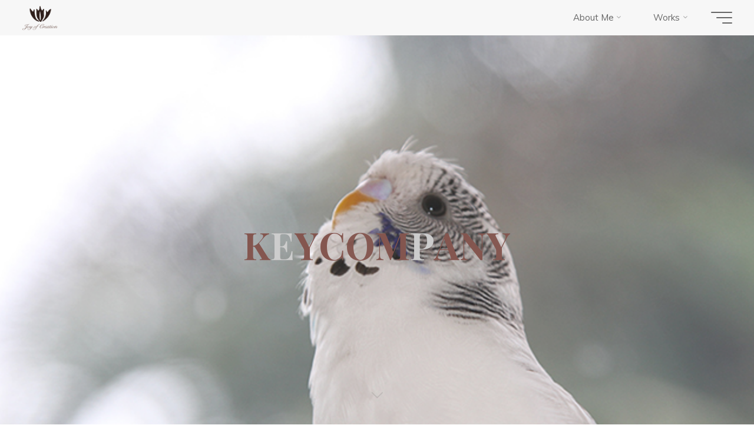

--- FILE ---
content_type: text/html; charset=UTF-8
request_url: https://artsayaka.com/keycompany/3/
body_size: 22721
content:
<!DOCTYPE html>
<html lang="ja"
	prefix="og: https://ogp.me/ns#" >
<head>
<meta name="viewport" content="width=device-width, user-scalable=yes, initial-scale=1.0">
<meta http-equiv="X-UA-Compatible" content="IE=edge" /><meta charset="UTF-8">
<link rel="profile" href="http://gmpg.org/xfn/11">
<title>KEYCOMPANY | Sayaka Mizobuchi - Page 3</title>
<style>
#wpadminbar #wp-admin-bar-wccp_free_top_button .ab-icon:before {
	content: "\f160";
	color: #02CA02;
	top: 3px;
}
#wpadminbar #wp-admin-bar-wccp_free_top_button .ab-icon {
	transform: rotate(45deg);
}
</style>

		<!-- All in One SEO 4.1.8 -->
		<meta name="description" content="- Joy of Creation - Portfolio Site by Sayaka Mizobuchi - みぞぶちさやかポートフォリオサイト -小鳥の命を守る架空の「見守りカメラ」制作会社、KEYCOMPANYのウェブサイトをワードプレスにて制作。 - Page 3" />
		<meta name="robots" content="noindex, nofollow, max-image-preview:large" />
		<link rel="canonical" href="https://artsayaka.com/keycompany/" />
		<link rel="prev" href="https://artsayaka.com/keycompany/2/" />
		<link rel="next" href="https://artsayaka.com/keycompany/4/" />
		<meta property="og:locale" content="ja_JP" />
		<meta property="og:site_name" content="Sayaka Mizobuchi | - Joy of Creation -" />
		<meta property="og:type" content="article" />
		<meta property="og:title" content="KEYCOMPANY | Sayaka Mizobuchi - Page 3" />
		<meta property="og:description" content="- Joy of Creation - Portfolio Site by Sayaka Mizobuchi - みぞぶちさやかポートフォリオサイト -小鳥の命を守る架空の「見守りカメラ」制作会社、KEYCOMPANYのウェブサイトをワードプレスにて制作。 - Page 3" />
		<meta property="og:url" content="https://artsayaka.com/keycompany/" />
		<meta property="og:image" content="https://artsayaka.com/wp-content/uploads/2021/01/IMG_1387.jpeg" />
		<meta property="og:image:secure_url" content="https://artsayaka.com/wp-content/uploads/2021/01/IMG_1387.jpeg" />
		<meta property="og:image:width" content="640" />
		<meta property="og:image:height" content="640" />
		<meta property="article:published_time" content="2021-02-02T04:00:00+00:00" />
		<meta property="article:modified_time" content="2021-03-21T13:00:36+00:00" />
		<meta name="twitter:card" content="summary" />
		<meta name="twitter:site" content="@ange0_u" />
		<meta name="twitter:title" content="KEYCOMPANY | Sayaka Mizobuchi - Page 3" />
		<meta name="twitter:description" content="- Joy of Creation - Portfolio Site by Sayaka Mizobuchi - みぞぶちさやかポートフォリオサイト -小鳥の命を守る架空の「見守りカメラ」制作会社、KEYCOMPANYのウェブサイトをワードプレスにて制作。 - Page 3" />
		<meta name="twitter:creator" content="@ange0_u" />
		<meta name="twitter:image" content="https://artsayaka.com/wp-content/uploads/2021/01/IMG_1387.jpeg" />
		<script type="application/ld+json" class="aioseo-schema">
			{"@context":"https:\/\/schema.org","@graph":[{"@type":"WebSite","@id":"https:\/\/artsayaka.com\/#website","url":"https:\/\/artsayaka.com\/","name":"Sayaka Mizobuchi","description":"- Joy of Creation -","inLanguage":"ja","publisher":{"@id":"https:\/\/artsayaka.com\/#person"}},{"@type":"Person","@id":"https:\/\/artsayaka.com\/#person","name":"fairytale","image":{"@type":"ImageObject","@id":"https:\/\/artsayaka.com\/keycompany\/#personImage","url":"https:\/\/secure.gravatar.com\/avatar\/b04a0b7b6d40cf6b394ee6978d7ff7f0d15e11e58c82d127e4bc8a8511cb42ca?s=96&d=mm&r=g","width":96,"height":96,"caption":"fairytale"},"sameAs":["https:\/\/twitter.com\/ange0_u","https:\/\/www.instagram.com\/art_sayaka\/"]},{"@type":"BreadcrumbList","@id":"https:\/\/artsayaka.com\/keycompany\/#breadcrumblist","itemListElement":[{"@type":"ListItem","@id":"https:\/\/artsayaka.com\/#listItem","position":1,"item":{"@type":"WebPage","@id":"https:\/\/artsayaka.com\/","name":"\u30db\u30fc\u30e0","description":"Portfolio Site by Sayaka Mizobuchi - \u307f\u305e\u3076\u3061\u3055\u3084\u304b\u30dd\u30fc\u30c8\u30d5\u30a9\u30ea\u30aa\u30b5\u30a4\u30c8 - - Page 3","url":"https:\/\/artsayaka.com\/"},"nextItem":"https:\/\/artsayaka.com\/keycompany\/#listItem"},{"@type":"ListItem","@id":"https:\/\/artsayaka.com\/keycompany\/#listItem","position":2,"item":{"@type":"WebPage","@id":"https:\/\/artsayaka.com\/keycompany\/","name":"KEYCOMPANY","description":"- Joy of Creation - Portfolio Site by Sayaka Mizobuchi - \u307f\u305e\u3076\u3061\u3055\u3084\u304b\u30dd\u30fc\u30c8\u30d5\u30a9\u30ea\u30aa\u30b5\u30a4\u30c8 -\u5c0f\u9ce5\u306e\u547d\u3092\u5b88\u308b\u67b6\u7a7a\u306e\u300c\u898b\u5b88\u308a\u30ab\u30e1\u30e9\u300d\u5236\u4f5c\u4f1a\u793e\u3001KEYCOMPANY\u306e\u30a6\u30a7\u30d6\u30b5\u30a4\u30c8\u3092\u30ef\u30fc\u30c9\u30d7\u30ec\u30b9\u306b\u3066\u5236\u4f5c\u3002 - Page 3","url":"https:\/\/artsayaka.com\/keycompany\/"},"previousItem":"https:\/\/artsayaka.com\/#listItem"}]},{"@type":"Person","@id":"https:\/\/artsayaka.com\/author\/fairytale\/#author","url":"https:\/\/artsayaka.com\/author\/fairytale\/","name":"fairytale","image":{"@type":"ImageObject","@id":"https:\/\/artsayaka.com\/keycompany\/#authorImage","url":"https:\/\/secure.gravatar.com\/avatar\/b04a0b7b6d40cf6b394ee6978d7ff7f0d15e11e58c82d127e4bc8a8511cb42ca?s=96&d=mm&r=g","width":96,"height":96,"caption":"fairytale"},"sameAs":["https:\/\/twitter.com\/ange0_u","https:\/\/www.instagram.com\/art_sayaka\/"]},{"@type":"WebPage","@id":"https:\/\/artsayaka.com\/keycompany\/#webpage","url":"https:\/\/artsayaka.com\/keycompany\/","name":"KEYCOMPANY | Sayaka Mizobuchi - Page 3","description":"- Joy of Creation - Portfolio Site by Sayaka Mizobuchi - \u307f\u305e\u3076\u3061\u3055\u3084\u304b\u30dd\u30fc\u30c8\u30d5\u30a9\u30ea\u30aa\u30b5\u30a4\u30c8 -\u5c0f\u9ce5\u306e\u547d\u3092\u5b88\u308b\u67b6\u7a7a\u306e\u300c\u898b\u5b88\u308a\u30ab\u30e1\u30e9\u300d\u5236\u4f5c\u4f1a\u793e\u3001KEYCOMPANY\u306e\u30a6\u30a7\u30d6\u30b5\u30a4\u30c8\u3092\u30ef\u30fc\u30c9\u30d7\u30ec\u30b9\u306b\u3066\u5236\u4f5c\u3002 - Page 3","inLanguage":"ja","isPartOf":{"@id":"https:\/\/artsayaka.com\/#website"},"breadcrumb":{"@id":"https:\/\/artsayaka.com\/keycompany\/#breadcrumblist"},"author":"https:\/\/artsayaka.com\/author\/fairytale\/#author","creator":"https:\/\/artsayaka.com\/author\/fairytale\/#author","image":{"@type":"ImageObject","@id":"https:\/\/artsayaka.com\/#mainImage","url":"https:\/\/artsayaka.com\/wp-content\/uploads\/2021\/02\/bird4.jpg","width":640,"height":480},"primaryImageOfPage":{"@id":"https:\/\/artsayaka.com\/keycompany\/#mainImage"},"datePublished":"2021-02-02T04:00:00+09:00","dateModified":"2021-03-21T13:00:36+09:00"},{"@type":"BlogPosting","@id":"https:\/\/artsayaka.com\/keycompany\/#blogposting","name":"KEYCOMPANY | Sayaka Mizobuchi - Page 3","description":"- Joy of Creation - Portfolio Site by Sayaka Mizobuchi - \u307f\u305e\u3076\u3061\u3055\u3084\u304b\u30dd\u30fc\u30c8\u30d5\u30a9\u30ea\u30aa\u30b5\u30a4\u30c8 -\u5c0f\u9ce5\u306e\u547d\u3092\u5b88\u308b\u67b6\u7a7a\u306e\u300c\u898b\u5b88\u308a\u30ab\u30e1\u30e9\u300d\u5236\u4f5c\u4f1a\u793e\u3001KEYCOMPANY\u306e\u30a6\u30a7\u30d6\u30b5\u30a4\u30c8\u3092\u30ef\u30fc\u30c9\u30d7\u30ec\u30b9\u306b\u3066\u5236\u4f5c\u3002 - Page 3","inLanguage":"ja","headline":"KEYCOMPANY","author":{"@id":"https:\/\/artsayaka.com\/author\/fairytale\/#author"},"publisher":{"@id":"https:\/\/artsayaka.com\/#person"},"datePublished":"2021-02-02T04:00:00+09:00","dateModified":"2021-03-21T13:00:36+09:00","articleSection":"Banners, Illustrator, Photoshop, Web Site","mainEntityOfPage":{"@id":"https:\/\/artsayaka.com\/keycompany\/#webpage"},"isPartOf":{"@id":"https:\/\/artsayaka.com\/keycompany\/#webpage"},"pagination":3,"image":{"@type":"ImageObject","@id":"https:\/\/artsayaka.com\/#articleImage","url":"https:\/\/artsayaka.com\/wp-content\/uploads\/2021\/02\/bird4.jpg","width":640,"height":480}}]}
		</script>
		<!-- All in One SEO -->

<link rel='dns-prefetch' href='//fonts.googleapis.com' />
<link rel="alternate" type="application/rss+xml" title="Sayaka Mizobuchi &raquo; フィード" href="https://artsayaka.com/feed/" />
<link rel="alternate" type="application/rss+xml" title="Sayaka Mizobuchi &raquo; コメントフィード" href="https://artsayaka.com/comments/feed/" />
<link rel="alternate" title="oEmbed (JSON)" type="application/json+oembed" href="https://artsayaka.com/wp-json/oembed/1.0/embed?url=https%3A%2F%2Fartsayaka.com%2Fkeycompany%2F" />
<link rel="alternate" title="oEmbed (XML)" type="text/xml+oembed" href="https://artsayaka.com/wp-json/oembed/1.0/embed?url=https%3A%2F%2Fartsayaka.com%2Fkeycompany%2F&#038;format=xml" />
		<!-- This site uses the Google Analytics by MonsterInsights plugin v8.10.0 - Using Analytics tracking - https://www.monsterinsights.com/ -->
		<!-- Note: MonsterInsights is not currently configured on this site. The site owner needs to authenticate with Google Analytics in the MonsterInsights settings panel. -->
					<!-- No UA code set -->
				<!-- / Google Analytics by MonsterInsights -->
		<style id='wp-img-auto-sizes-contain-inline-css'>
img:is([sizes=auto i],[sizes^="auto," i]){contain-intrinsic-size:3000px 1500px}
/*# sourceURL=wp-img-auto-sizes-contain-inline-css */
</style>
<style id='wp-emoji-styles-inline-css'>

	img.wp-smiley, img.emoji {
		display: inline !important;
		border: none !important;
		box-shadow: none !important;
		height: 1em !important;
		width: 1em !important;
		margin: 0 0.07em !important;
		vertical-align: -0.1em !important;
		background: none !important;
		padding: 0 !important;
	}
/*# sourceURL=wp-emoji-styles-inline-css */
</style>
<style id='wp-block-library-inline-css'>
:root{--wp-block-synced-color:#7a00df;--wp-block-synced-color--rgb:122,0,223;--wp-bound-block-color:var(--wp-block-synced-color);--wp-editor-canvas-background:#ddd;--wp-admin-theme-color:#007cba;--wp-admin-theme-color--rgb:0,124,186;--wp-admin-theme-color-darker-10:#006ba1;--wp-admin-theme-color-darker-10--rgb:0,107,160.5;--wp-admin-theme-color-darker-20:#005a87;--wp-admin-theme-color-darker-20--rgb:0,90,135;--wp-admin-border-width-focus:2px}@media (min-resolution:192dpi){:root{--wp-admin-border-width-focus:1.5px}}.wp-element-button{cursor:pointer}:root .has-very-light-gray-background-color{background-color:#eee}:root .has-very-dark-gray-background-color{background-color:#313131}:root .has-very-light-gray-color{color:#eee}:root .has-very-dark-gray-color{color:#313131}:root .has-vivid-green-cyan-to-vivid-cyan-blue-gradient-background{background:linear-gradient(135deg,#00d084,#0693e3)}:root .has-purple-crush-gradient-background{background:linear-gradient(135deg,#34e2e4,#4721fb 50%,#ab1dfe)}:root .has-hazy-dawn-gradient-background{background:linear-gradient(135deg,#faaca8,#dad0ec)}:root .has-subdued-olive-gradient-background{background:linear-gradient(135deg,#fafae1,#67a671)}:root .has-atomic-cream-gradient-background{background:linear-gradient(135deg,#fdd79a,#004a59)}:root .has-nightshade-gradient-background{background:linear-gradient(135deg,#330968,#31cdcf)}:root .has-midnight-gradient-background{background:linear-gradient(135deg,#020381,#2874fc)}:root{--wp--preset--font-size--normal:16px;--wp--preset--font-size--huge:42px}.has-regular-font-size{font-size:1em}.has-larger-font-size{font-size:2.625em}.has-normal-font-size{font-size:var(--wp--preset--font-size--normal)}.has-huge-font-size{font-size:var(--wp--preset--font-size--huge)}.has-text-align-center{text-align:center}.has-text-align-left{text-align:left}.has-text-align-right{text-align:right}.has-fit-text{white-space:nowrap!important}#end-resizable-editor-section{display:none}.aligncenter{clear:both}.items-justified-left{justify-content:flex-start}.items-justified-center{justify-content:center}.items-justified-right{justify-content:flex-end}.items-justified-space-between{justify-content:space-between}.screen-reader-text{border:0;clip-path:inset(50%);height:1px;margin:-1px;overflow:hidden;padding:0;position:absolute;width:1px;word-wrap:normal!important}.screen-reader-text:focus{background-color:#ddd;clip-path:none;color:#444;display:block;font-size:1em;height:auto;left:5px;line-height:normal;padding:15px 23px 14px;text-decoration:none;top:5px;width:auto;z-index:100000}html :where(.has-border-color){border-style:solid}html :where([style*=border-top-color]){border-top-style:solid}html :where([style*=border-right-color]){border-right-style:solid}html :where([style*=border-bottom-color]){border-bottom-style:solid}html :where([style*=border-left-color]){border-left-style:solid}html :where([style*=border-width]){border-style:solid}html :where([style*=border-top-width]){border-top-style:solid}html :where([style*=border-right-width]){border-right-style:solid}html :where([style*=border-bottom-width]){border-bottom-style:solid}html :where([style*=border-left-width]){border-left-style:solid}html :where(img[class*=wp-image-]){height:auto;max-width:100%}:where(figure){margin:0 0 1em}html :where(.is-position-sticky){--wp-admin--admin-bar--position-offset:var(--wp-admin--admin-bar--height,0px)}@media screen and (max-width:600px){html :where(.is-position-sticky){--wp-admin--admin-bar--position-offset:0px}}

/*# sourceURL=wp-block-library-inline-css */
</style><style id='wp-block-heading-inline-css'>
h1:where(.wp-block-heading).has-background,h2:where(.wp-block-heading).has-background,h3:where(.wp-block-heading).has-background,h4:where(.wp-block-heading).has-background,h5:where(.wp-block-heading).has-background,h6:where(.wp-block-heading).has-background{padding:1.25em 2.375em}h1.has-text-align-left[style*=writing-mode]:where([style*=vertical-lr]),h1.has-text-align-right[style*=writing-mode]:where([style*=vertical-rl]),h2.has-text-align-left[style*=writing-mode]:where([style*=vertical-lr]),h2.has-text-align-right[style*=writing-mode]:where([style*=vertical-rl]),h3.has-text-align-left[style*=writing-mode]:where([style*=vertical-lr]),h3.has-text-align-right[style*=writing-mode]:where([style*=vertical-rl]),h4.has-text-align-left[style*=writing-mode]:where([style*=vertical-lr]),h4.has-text-align-right[style*=writing-mode]:where([style*=vertical-rl]),h5.has-text-align-left[style*=writing-mode]:where([style*=vertical-lr]),h5.has-text-align-right[style*=writing-mode]:where([style*=vertical-rl]),h6.has-text-align-left[style*=writing-mode]:where([style*=vertical-lr]),h6.has-text-align-right[style*=writing-mode]:where([style*=vertical-rl]){rotate:180deg}
/*# sourceURL=https://artsayaka.com/wp-includes/blocks/heading/style.min.css */
</style>
<style id='wp-block-list-inline-css'>
ol,ul{box-sizing:border-box}:root :where(.wp-block-list.has-background){padding:1.25em 2.375em}
/*# sourceURL=https://artsayaka.com/wp-includes/blocks/list/style.min.css */
</style>
<style id='wp-block-media-text-inline-css'>
.wp-block-media-text{box-sizing:border-box;
  /*!rtl:begin:ignore*/direction:ltr;
  /*!rtl:end:ignore*/display:grid;grid-template-columns:50% 1fr;grid-template-rows:auto}.wp-block-media-text.has-media-on-the-right{grid-template-columns:1fr 50%}.wp-block-media-text.is-vertically-aligned-top>.wp-block-media-text__content,.wp-block-media-text.is-vertically-aligned-top>.wp-block-media-text__media{align-self:start}.wp-block-media-text.is-vertically-aligned-center>.wp-block-media-text__content,.wp-block-media-text.is-vertically-aligned-center>.wp-block-media-text__media,.wp-block-media-text>.wp-block-media-text__content,.wp-block-media-text>.wp-block-media-text__media{align-self:center}.wp-block-media-text.is-vertically-aligned-bottom>.wp-block-media-text__content,.wp-block-media-text.is-vertically-aligned-bottom>.wp-block-media-text__media{align-self:end}.wp-block-media-text>.wp-block-media-text__media{
  /*!rtl:begin:ignore*/grid-column:1;grid-row:1;
  /*!rtl:end:ignore*/margin:0}.wp-block-media-text>.wp-block-media-text__content{direction:ltr;
  /*!rtl:begin:ignore*/grid-column:2;grid-row:1;
  /*!rtl:end:ignore*/padding:0 8%;word-break:break-word}.wp-block-media-text.has-media-on-the-right>.wp-block-media-text__media{
  /*!rtl:begin:ignore*/grid-column:2;grid-row:1
  /*!rtl:end:ignore*/}.wp-block-media-text.has-media-on-the-right>.wp-block-media-text__content{
  /*!rtl:begin:ignore*/grid-column:1;grid-row:1
  /*!rtl:end:ignore*/}.wp-block-media-text__media a{display:block}.wp-block-media-text__media img,.wp-block-media-text__media video{height:auto;max-width:unset;vertical-align:middle;width:100%}.wp-block-media-text.is-image-fill>.wp-block-media-text__media{background-size:cover;height:100%;min-height:250px}.wp-block-media-text.is-image-fill>.wp-block-media-text__media>a{display:block;height:100%}.wp-block-media-text.is-image-fill>.wp-block-media-text__media img{height:1px;margin:-1px;overflow:hidden;padding:0;position:absolute;width:1px;clip:rect(0,0,0,0);border:0}.wp-block-media-text.is-image-fill-element>.wp-block-media-text__media{height:100%;min-height:250px}.wp-block-media-text.is-image-fill-element>.wp-block-media-text__media>a{display:block;height:100%}.wp-block-media-text.is-image-fill-element>.wp-block-media-text__media img{height:100%;object-fit:cover;width:100%}@media (max-width:600px){.wp-block-media-text.is-stacked-on-mobile{grid-template-columns:100%!important}.wp-block-media-text.is-stacked-on-mobile>.wp-block-media-text__media{grid-column:1;grid-row:1}.wp-block-media-text.is-stacked-on-mobile>.wp-block-media-text__content{grid-column:1;grid-row:2}}
/*# sourceURL=https://artsayaka.com/wp-includes/blocks/media-text/style.min.css */
</style>
<style id='wp-block-paragraph-inline-css'>
.is-small-text{font-size:.875em}.is-regular-text{font-size:1em}.is-large-text{font-size:2.25em}.is-larger-text{font-size:3em}.has-drop-cap:not(:focus):first-letter{float:left;font-size:8.4em;font-style:normal;font-weight:100;line-height:.68;margin:.05em .1em 0 0;text-transform:uppercase}body.rtl .has-drop-cap:not(:focus):first-letter{float:none;margin-left:.1em}p.has-drop-cap.has-background{overflow:hidden}:root :where(p.has-background){padding:1.25em 2.375em}:where(p.has-text-color:not(.has-link-color)) a{color:inherit}p.has-text-align-left[style*="writing-mode:vertical-lr"],p.has-text-align-right[style*="writing-mode:vertical-rl"]{rotate:180deg}
/*# sourceURL=https://artsayaka.com/wp-includes/blocks/paragraph/style.min.css */
</style>
<style id='wp-block-spacer-inline-css'>
.wp-block-spacer{clear:both}
/*# sourceURL=https://artsayaka.com/wp-includes/blocks/spacer/style.min.css */
</style>
<style id='global-styles-inline-css'>
:root{--wp--preset--aspect-ratio--square: 1;--wp--preset--aspect-ratio--4-3: 4/3;--wp--preset--aspect-ratio--3-4: 3/4;--wp--preset--aspect-ratio--3-2: 3/2;--wp--preset--aspect-ratio--2-3: 2/3;--wp--preset--aspect-ratio--16-9: 16/9;--wp--preset--aspect-ratio--9-16: 9/16;--wp--preset--color--black: #000000;--wp--preset--color--cyan-bluish-gray: #abb8c3;--wp--preset--color--white: #ffffff;--wp--preset--color--pale-pink: #f78da7;--wp--preset--color--vivid-red: #cf2e2e;--wp--preset--color--luminous-vivid-orange: #ff6900;--wp--preset--color--luminous-vivid-amber: #fcb900;--wp--preset--color--light-green-cyan: #7bdcb5;--wp--preset--color--vivid-green-cyan: #00d084;--wp--preset--color--pale-cyan-blue: #8ed1fc;--wp--preset--color--vivid-cyan-blue: #0693e3;--wp--preset--color--vivid-purple: #9b51e0;--wp--preset--color--accent-1: #cecece;--wp--preset--color--accent-2: #ffdddd;--wp--preset--color--headings: #724f39;--wp--preset--color--sitetext: #707070;--wp--preset--color--sitebg: #ffffff;--wp--preset--gradient--vivid-cyan-blue-to-vivid-purple: linear-gradient(135deg,rgb(6,147,227) 0%,rgb(155,81,224) 100%);--wp--preset--gradient--light-green-cyan-to-vivid-green-cyan: linear-gradient(135deg,rgb(122,220,180) 0%,rgb(0,208,130) 100%);--wp--preset--gradient--luminous-vivid-amber-to-luminous-vivid-orange: linear-gradient(135deg,rgb(252,185,0) 0%,rgb(255,105,0) 100%);--wp--preset--gradient--luminous-vivid-orange-to-vivid-red: linear-gradient(135deg,rgb(255,105,0) 0%,rgb(207,46,46) 100%);--wp--preset--gradient--very-light-gray-to-cyan-bluish-gray: linear-gradient(135deg,rgb(238,238,238) 0%,rgb(169,184,195) 100%);--wp--preset--gradient--cool-to-warm-spectrum: linear-gradient(135deg,rgb(74,234,220) 0%,rgb(151,120,209) 20%,rgb(207,42,186) 40%,rgb(238,44,130) 60%,rgb(251,105,98) 80%,rgb(254,248,76) 100%);--wp--preset--gradient--blush-light-purple: linear-gradient(135deg,rgb(255,206,236) 0%,rgb(152,150,240) 100%);--wp--preset--gradient--blush-bordeaux: linear-gradient(135deg,rgb(254,205,165) 0%,rgb(254,45,45) 50%,rgb(107,0,62) 100%);--wp--preset--gradient--luminous-dusk: linear-gradient(135deg,rgb(255,203,112) 0%,rgb(199,81,192) 50%,rgb(65,88,208) 100%);--wp--preset--gradient--pale-ocean: linear-gradient(135deg,rgb(255,245,203) 0%,rgb(182,227,212) 50%,rgb(51,167,181) 100%);--wp--preset--gradient--electric-grass: linear-gradient(135deg,rgb(202,248,128) 0%,rgb(113,206,126) 100%);--wp--preset--gradient--midnight: linear-gradient(135deg,rgb(2,3,129) 0%,rgb(40,116,252) 100%);--wp--preset--font-size--small: 9px;--wp--preset--font-size--medium: 20px;--wp--preset--font-size--large: 24px;--wp--preset--font-size--x-large: 42px;--wp--preset--font-size--normal: 15px;--wp--preset--font-size--larger: 38px;--wp--preset--spacing--20: 0.44rem;--wp--preset--spacing--30: 0.67rem;--wp--preset--spacing--40: 1rem;--wp--preset--spacing--50: 1.5rem;--wp--preset--spacing--60: 2.25rem;--wp--preset--spacing--70: 3.38rem;--wp--preset--spacing--80: 5.06rem;--wp--preset--shadow--natural: 6px 6px 9px rgba(0, 0, 0, 0.2);--wp--preset--shadow--deep: 12px 12px 50px rgba(0, 0, 0, 0.4);--wp--preset--shadow--sharp: 6px 6px 0px rgba(0, 0, 0, 0.2);--wp--preset--shadow--outlined: 6px 6px 0px -3px rgb(255, 255, 255), 6px 6px rgb(0, 0, 0);--wp--preset--shadow--crisp: 6px 6px 0px rgb(0, 0, 0);}:where(.is-layout-flex){gap: 0.5em;}:where(.is-layout-grid){gap: 0.5em;}body .is-layout-flex{display: flex;}.is-layout-flex{flex-wrap: wrap;align-items: center;}.is-layout-flex > :is(*, div){margin: 0;}body .is-layout-grid{display: grid;}.is-layout-grid > :is(*, div){margin: 0;}:where(.wp-block-columns.is-layout-flex){gap: 2em;}:where(.wp-block-columns.is-layout-grid){gap: 2em;}:where(.wp-block-post-template.is-layout-flex){gap: 1.25em;}:where(.wp-block-post-template.is-layout-grid){gap: 1.25em;}.has-black-color{color: var(--wp--preset--color--black) !important;}.has-cyan-bluish-gray-color{color: var(--wp--preset--color--cyan-bluish-gray) !important;}.has-white-color{color: var(--wp--preset--color--white) !important;}.has-pale-pink-color{color: var(--wp--preset--color--pale-pink) !important;}.has-vivid-red-color{color: var(--wp--preset--color--vivid-red) !important;}.has-luminous-vivid-orange-color{color: var(--wp--preset--color--luminous-vivid-orange) !important;}.has-luminous-vivid-amber-color{color: var(--wp--preset--color--luminous-vivid-amber) !important;}.has-light-green-cyan-color{color: var(--wp--preset--color--light-green-cyan) !important;}.has-vivid-green-cyan-color{color: var(--wp--preset--color--vivid-green-cyan) !important;}.has-pale-cyan-blue-color{color: var(--wp--preset--color--pale-cyan-blue) !important;}.has-vivid-cyan-blue-color{color: var(--wp--preset--color--vivid-cyan-blue) !important;}.has-vivid-purple-color{color: var(--wp--preset--color--vivid-purple) !important;}.has-black-background-color{background-color: var(--wp--preset--color--black) !important;}.has-cyan-bluish-gray-background-color{background-color: var(--wp--preset--color--cyan-bluish-gray) !important;}.has-white-background-color{background-color: var(--wp--preset--color--white) !important;}.has-pale-pink-background-color{background-color: var(--wp--preset--color--pale-pink) !important;}.has-vivid-red-background-color{background-color: var(--wp--preset--color--vivid-red) !important;}.has-luminous-vivid-orange-background-color{background-color: var(--wp--preset--color--luminous-vivid-orange) !important;}.has-luminous-vivid-amber-background-color{background-color: var(--wp--preset--color--luminous-vivid-amber) !important;}.has-light-green-cyan-background-color{background-color: var(--wp--preset--color--light-green-cyan) !important;}.has-vivid-green-cyan-background-color{background-color: var(--wp--preset--color--vivid-green-cyan) !important;}.has-pale-cyan-blue-background-color{background-color: var(--wp--preset--color--pale-cyan-blue) !important;}.has-vivid-cyan-blue-background-color{background-color: var(--wp--preset--color--vivid-cyan-blue) !important;}.has-vivid-purple-background-color{background-color: var(--wp--preset--color--vivid-purple) !important;}.has-black-border-color{border-color: var(--wp--preset--color--black) !important;}.has-cyan-bluish-gray-border-color{border-color: var(--wp--preset--color--cyan-bluish-gray) !important;}.has-white-border-color{border-color: var(--wp--preset--color--white) !important;}.has-pale-pink-border-color{border-color: var(--wp--preset--color--pale-pink) !important;}.has-vivid-red-border-color{border-color: var(--wp--preset--color--vivid-red) !important;}.has-luminous-vivid-orange-border-color{border-color: var(--wp--preset--color--luminous-vivid-orange) !important;}.has-luminous-vivid-amber-border-color{border-color: var(--wp--preset--color--luminous-vivid-amber) !important;}.has-light-green-cyan-border-color{border-color: var(--wp--preset--color--light-green-cyan) !important;}.has-vivid-green-cyan-border-color{border-color: var(--wp--preset--color--vivid-green-cyan) !important;}.has-pale-cyan-blue-border-color{border-color: var(--wp--preset--color--pale-cyan-blue) !important;}.has-vivid-cyan-blue-border-color{border-color: var(--wp--preset--color--vivid-cyan-blue) !important;}.has-vivid-purple-border-color{border-color: var(--wp--preset--color--vivid-purple) !important;}.has-vivid-cyan-blue-to-vivid-purple-gradient-background{background: var(--wp--preset--gradient--vivid-cyan-blue-to-vivid-purple) !important;}.has-light-green-cyan-to-vivid-green-cyan-gradient-background{background: var(--wp--preset--gradient--light-green-cyan-to-vivid-green-cyan) !important;}.has-luminous-vivid-amber-to-luminous-vivid-orange-gradient-background{background: var(--wp--preset--gradient--luminous-vivid-amber-to-luminous-vivid-orange) !important;}.has-luminous-vivid-orange-to-vivid-red-gradient-background{background: var(--wp--preset--gradient--luminous-vivid-orange-to-vivid-red) !important;}.has-very-light-gray-to-cyan-bluish-gray-gradient-background{background: var(--wp--preset--gradient--very-light-gray-to-cyan-bluish-gray) !important;}.has-cool-to-warm-spectrum-gradient-background{background: var(--wp--preset--gradient--cool-to-warm-spectrum) !important;}.has-blush-light-purple-gradient-background{background: var(--wp--preset--gradient--blush-light-purple) !important;}.has-blush-bordeaux-gradient-background{background: var(--wp--preset--gradient--blush-bordeaux) !important;}.has-luminous-dusk-gradient-background{background: var(--wp--preset--gradient--luminous-dusk) !important;}.has-pale-ocean-gradient-background{background: var(--wp--preset--gradient--pale-ocean) !important;}.has-electric-grass-gradient-background{background: var(--wp--preset--gradient--electric-grass) !important;}.has-midnight-gradient-background{background: var(--wp--preset--gradient--midnight) !important;}.has-small-font-size{font-size: var(--wp--preset--font-size--small) !important;}.has-medium-font-size{font-size: var(--wp--preset--font-size--medium) !important;}.has-large-font-size{font-size: var(--wp--preset--font-size--large) !important;}.has-x-large-font-size{font-size: var(--wp--preset--font-size--x-large) !important;}
/*# sourceURL=global-styles-inline-css */
</style>

<style id='classic-theme-styles-inline-css'>
/*! This file is auto-generated */
.wp-block-button__link{color:#fff;background-color:#32373c;border-radius:9999px;box-shadow:none;text-decoration:none;padding:calc(.667em + 2px) calc(1.333em + 2px);font-size:1.125em}.wp-block-file__button{background:#32373c;color:#fff;text-decoration:none}
/*# sourceURL=/wp-includes/css/classic-themes.min.css */
</style>
<link rel='stylesheet' id='bravada-themefonts-css' href='https://artsayaka.com/wp-content/themes/bravada/resources/fonts/fontfaces.css?ver=1.0.5' media='all' />
<link rel='stylesheet' id='bravada-googlefonts-css' href='//fonts.googleapis.com/css?family=Muli%3A%7CPlayfair+Display%3A%7CMuli%3A100%2C200%2C300%2C400%2C500%2C600%2C700%2C800%2C900%7CPlayfair+Display%3A800%7CPlayfair+Display%3A700&#038;ver=1.0.5' media='all' />
<link rel='stylesheet' id='bravada-main-css' href='https://artsayaka.com/wp-content/themes/bravada/style.css?ver=1.0.5' media='all' />
<style id='bravada-main-inline-css'>
 body:not(.bravada-landing-page) #container, #colophon-inside, .footer-inside, #breadcrumbs-container-inside { margin: 0 auto; max-width: 1080px; } body:not(.bravada-landing-page) #container { max-width: calc( 1080px - 4em ); } #primary { width: 320px; } #secondary { width: 320px; } #container.one-column .main { width: 100%; } #container.two-columns-right #secondary { float: right; } #container.two-columns-right .main, .two-columns-right #breadcrumbs { width: calc( 100% - 320px ); float: left; } #container.two-columns-left #primary { float: left; } #container.two-columns-left .main, .two-columns-left #breadcrumbs { width: calc( 100% - 320px ); float: right; } #container.three-columns-right #primary, #container.three-columns-left #primary, #container.three-columns-sided #primary { float: left; } #container.three-columns-right #secondary, #container.three-columns-left #secondary, #container.three-columns-sided #secondary { float: left; } #container.three-columns-right #primary, #container.three-columns-left #secondary { margin-left: 0%; margin-right: 0%; } #container.three-columns-right .main, .three-columns-right #breadcrumbs { width: calc( 100% - 640px ); float: left; } #container.three-columns-left .main, .three-columns-left #breadcrumbs { width: calc( 100% - 640px ); float: right; } #container.three-columns-sided #secondary { float: right; } #container.three-columns-sided .main, .three-columns-sided #breadcrumbs { width: calc( 100% - 640px ); float: right; } .three-columns-sided #breadcrumbs { margin: 0 calc( 0% + 320px ) 0 -1920px; } #site-text { clip: rect(1px, 1px, 1px, 1px); height: 1px; overflow: hidden; position: absolute !important; width: 1px; word-wrap: normal !important; } html { font-family: Muli; font-size: 15px; font-weight: 400; line-height: 1.8; ; } #site-title { font-family: Playfair Display; font-size: 1.6em; font-weight: 800; } #site-text { ; } nav#mobile-menu #mobile-nav a { font-family: Playfair Display; font-size: 2.5em; font-weight: 700; font-size: clamp(1.3rem, 5vw, 2.5em); ; } nav#mobile-menu #mobile-nav ul.sub-menu a { font-size: clamp(1.1rem, 4vw, 2em); } nav#mobile-menu input[type=search] { font-family: Playfair Display; } .widget-title, #comments-title, #reply-title, .related-posts .related-main-title, .main .author-info .page-title { font-family: Playfair Display; font-size: 1.2em; font-weight: 700; line-height: 2; margin-bottom: 0.5em; ; } .widget-title::after, #comments-title::after, #reply-title::after, .related-posts .related-main-title::after { margin-bottom: 0.5em; } .widget-container { font-family: Muli; font-size: 1em; font-weight: 400; } .widget-container ul li { line-height: 1.8; ; } .entry-title, .main .page-title { font-family: Playfair Display; font-size: 1.8em; font-weight: 700; ; } body:not(.single) .entry-meta > span { font-family: Muli; font-size: 1em; font-weight: 300; ; } /* single post titles/metas */ #header-page-title .entry-title, .singular-title, .lp-staticslider .staticslider-caption-title, .seriousslider-theme .seriousslider-caption-title { font-family: Playfair Display; font-size: 5em; font-weight: 700; font-size: clamp(2.5em, 5vw, 5em ); line-height: 1.3; ; } .single .entry-meta > span { font-family: Muli; font-size: 1.1em; font-weight: 300; ; } h1 { font-size: 2.33em; } h2 { font-size: 2.06em; } h3 { font-size: 1.79em; } h4 { font-size: 1.52em; } h5 { font-size: 1.25em; } h6 { font-size: 0.98em; } h1, h2, h3, h4 { font-family: Playfair Display; font-weight: 700; ; } .entry-content h1, .entry-summary h1, .entry-content h2, .entry-summary h2, .entry-content h3, .entry-summary h3, .entry-content h4, .entry-summary h4, .entry-content h5, .entry-summary h5, .entry-content h6, .entry-summary h6 { line-height: 1.2; margin-bottom: 0.5em; } .lp-section-header .lp-section-desc, .lp-box-title, .lp-tt-title, #nav-fixed a + a, #nav-below span, .lp-blocks.lp-blocks1 .lp-block .lp-block-readmore { font-family: Playfair Display; } .lp-section-header .lp-section-title { font-family: Muli; } blockquote cite { font-family: Muli; } body { color: #707070; background-color: #ffffff; } .lp-staticslider .staticslider-caption-text a { color: #f7f7f7; } #site-header-main, .menu-search-animated .searchform input[type="search"], #access .menu-search-animated .searchform, .site-header-bottom-fixed, .bravada-over-menu .site-header-bottom.header-fixed .site-header-bottom-fixed { background-color: #f7f7f7; } .bravada-over-menu .site-header-bottom-fixed { background: transparent; } .bravada-over-menu .header-fixed.site-header-bottom #site-title a, .bravada-over-menu .header-fixed.site-header-bottom #site-description { color: #cecece; } .bravada-over-menu #site-title a, .bravada-over-menu #site-description, .bravada-over-menu #access > div > ul > li, .bravada-over-menu #access > div > ul > li > a, .bravada-over-menu .site-header-bottom:not(.header-fixed) #nav-toggle, #breadcrumbs-container span, #breadcrumbs-container a, #breadcrumbs-container i { color: #f7f7f7; } #bmobile #site-title a { color: #cecece; } #site-title a::before { background: #cecece; } body:not(.bravada-over-menu) .site-header-bottom #site-title a::before, .bravada-over-menu .header-fixed.site-header-bottom #site-title a::before { background: #ffdddd; } body:not(.bravada-over-menu) .site-header-bottom #site-title a:hover { background: #cecece; } #site-title a:hover::before { background: #ffdddd; } #access > div > ul > li, #access > div > ul > li > a, .bravada-over-menu .header-fixed.site-header-bottom #access > div > ul > li:not([class*='current']), .bravada-over-menu .header-fixed.site-header-bottom #access > div > ul > li:not([class*='current']) > a { color: #666666; } .hamburger span { background-color: #666666; } #mobile-menu, nav#mobile-menu #mobile-nav a { color: #707070; } nav#mobile-menu #mobile-nav > li.current_page_item > a, nav#mobile-menu #mobile-nav > li.current-menu-item > a, nav#mobile-menu #mobile-nav > li.current_page_ancestor > a, nav#mobile-menu #mobile-nav > li.current-menu-ancestor > a, nav#mobile-menu #mobile-nav a:hover { color: #cecece; } nav#mobile-menu { color: #707070; background-color: #ffdddd; } #mobile-nav .searchform input[type="search"] { border-color: #707070; } .burgermenu-active.bravada-over-menu .site-header-bottom.header-fixed .site-header-bottom-fixed { background-color: transparent; } .burgermenu-active.bravada-over-menu .site-header-bottom .hamburger span { background-color: #707070; } .bravada-over-menu:not(.burgermenu-active) .site-header-bottom:not(.header-fixed) .hamburger span { background-color: #f7f7f7; } .bravada-over-menu .header-fixed.site-header-bottom .side-section-element.widget_cryout_socials a:hover::before, .side-section-element.widget_cryout_socials a:hover::before { color: #f7f7f7; } #access ul.sub-menu li a, #access ul.children li a, .topmenu ul li a { color: #707070; } #access ul.sub-menu li a, #access ul.children li a { background-color: #ffdddd; } #access ul.sub-menu li a:hover, #access ul.children li a:hover { color: #cecece; } #access > div > ul > li.current_page_item > a, #access > div > ul > li.current-menu-item > a, #access > div > ul > li.current_page_ancestor > a, #access > div > ul > li.current-menu-ancestor > a, .bravada-over-menu .header-fixed.site-header-bottom #access > div > ul > li > a { color: #dda8a8; } #access ul.children > li.current_page_item > a, #access ul.sub-menu > li.current-menu-item > a, #access ul.children > li.current_page_ancestor > a, #access ul.sub-menu > li.current-menu-ancestor > a { opacity: 0.95; } #access > div > ul ul > li a:not(:only-child)::after { border-left-color: #ffdddd; } #access > div > ul > li > ul::before { border-bottom-color: #ffdddd; } #access ul li.special1 > a { background-color: #e8e8e8; } #access ul li.special2 > a { background-color: #666666; color: #f7f7f7; } #access ul li.accent1 > a { background-color: #cecece; color: #f7f7f7; } #access ul li.accent2 > a { background-color: #ffdddd; color: #f7f7f7; } #access ul li.accent1 > a:hover, #access ul li.accent2 > a:hover { color: #f7f7f7; } #access > div > ul > li.accent1 > a > span::before, #access > div > ul > li.accent2 > a > span::before { background-color: #f7f7f7; } article.hentry, body:not(.blog):not(.page-template-template-blog):not(.archive):not(.search) #container:not(.bravada-landing-page) .main, body.bravada-boxed-layout:not(.bravada-landing-page) #container { background-color: #ffffff; } .pagination span { color: #ffdddd; } .pagination a:hover { background-color: #cecece; color: #ffffff; } #header-overlay, .lp-staticslider::after, .seriousslider-theme::after { background-color: #ffffff; background: -webkit-linear-gradient( 270deg, #ffffff 0%, #ffffff 100%); background: linear-gradient( 360deg, #ffffff 0%, #ffffff 100%); opacity: 0.12; } #header-page-title #header-page-title-inside, #header-page-title .entry-title, #header-page-title .entry-meta span, #header-page-title .entry-meta a, #header-page-title .entry-meta time, #header-page-title .entry-meta .icon-metas::before, #header-page-title .byline, #header-page-title #breadcrumbs-nav, .lp-staticslider .staticslider-caption-inside, .seriousslider-theme .seriousslider-caption-inside { color: #84564f; } #colophon, #footer { background-color: #f9f9f9; color: #b2b2b2; } .post-thumbnail-container .featured-image-overlay::before { background-color: #cecece; background: -webkit-gradient(linear, left top, left bottom, from(#cecece), to(#ffdddd)); background: linear-gradient(to bottom, #cecece, #ffdddd); } .post-thumbnail-container .featured-image-overlay::after { background-color: #cecece; background: -webkit-gradient(linear, left top, left bottom, from(#cecece), to(#ffdddd)); background: linear-gradient(to bottom, #ffdddd, #cecece); } .main #content-masonry .post-thumbnail-container:hover + .entry-after-image .entry-title a { color: #cecece; } @media (max-width: 720px) { .bravada-magazine-one .main #content-masonry .post-thumbnail-container + .entry-after-image { background-color: #ffffff; } } .entry-title a:active, .entry-title a:hover { color: #cecece; } span.entry-format { color: #cecece; } .main #content-masonry .format-link .entry-content a { background-color: #cecece; color: #ffffff; } .main #content-masonry .format-link::after { color: #ffffff; } .cryout article.hentry.format-image, .cryout article.hentry.format-audio, .cryout article.hentry.format-video { background-color: #ffffff; } .format-aside, .format-quote { border-color: #eeeeee; } .single .author-info { border-color: #eeeeee; } .entry-content h5, .entry-content h6, .lp-text-content h5, .lp-text-content h6 { color: #ffdddd; } .entry-content blockquote::before, .entry-content blockquote::after { color: rgba(112,112,112,0.2); } .entry-content h1, .entry-content h2, .entry-content h3, .entry-content h4, .lp-text-content h1, .lp-text-content h2, .lp-text-content h3, .lp-text-content h4 { color: #724f39; } .entry-title, .page-title { color: #6d6d6d; } a { color: #cecece; } a:hover, .widget-area a, .entry-meta span a:hover, .comments-link a { color: #ffdddd; } .comments-link a:hover, .widget-area a:hover { color: #cecece; } .socials a::before, .socials a:hover::before { color: #cecece; } .socials a::after, .socials a:hover::after { color: #ffdddd; } .bravada-normalizedtags #content .tagcloud a { color: #ffffff; background-color: #cecece; } .bravada-normalizedtags #content .tagcloud a:hover { background-color: #ffdddd; } #nav-fixed i { background-color: #dbdbdb; } #nav-fixed .nav-next:hover i, #nav-fixed .nav-previous:hover i { background-color: #ffdddd; } #nav-fixed a:hover + a, #nav-fixed a + a:hover { background-color: rgba(255,221,221,1); } #nav-fixed i, #nav-fixed span { color: #ffffff; } a#toTop::before { color: #cecece; } a#toTop::after { color: #ffdddd; } @media (max-width: 800px) { .cryout #footer-bottom .footer-inside { padding-top: 2.5em; } .cryout .footer-inside a#toTop { background-color: #cecece; color: #ffffff; } .cryout .footer-inside a#toTop:hover { opacity: 0.8;} } .entry-meta .icon-metas:before { color: #b5b5b5; } #site-title span a::before { width: calc(100% - 1.2em); } .bravada-caption-one .main .wp-caption .wp-caption-text { border-bottom-color: #eeeeee; } .bravada-caption-two .main .wp-caption .wp-caption-text { background-color: #f5f5f5; } .bravada-image-one .entry-content img[class*="align"], .bravada-image-one .entry-summary img[class*="align"], .bravada-image-two .entry-content img[class*='align'], .bravada-image-two .entry-summary img[class*='align'] { border-color: #eeeeee; } .bravada-image-five .entry-content img[class*='align'], .bravada-image-five .entry-summary img[class*='align'] { border-color: #cecece; } .entry-summary .excerpt-fade { background-image: linear-gradient(to left, #ffffff, transparent); } /* diffs */ span.edit-link a.post-edit-link, span.edit-link a.post-edit-link:hover, span.edit-link .icon-edit:before { color: #707070; } .searchform { border-color: #ebebeb; } .entry-meta span, .entry-meta a, .entry-utility span, .entry-utility a, .entry-meta time, #breadcrumbs-nav { color: #a7a7a7; } .main #content-masonry .post-thumbnail-container span.bl_categ, .main #content-masonry .post-thumbnail-container .comments-link { background-color: #ffffff; } .footermenu ul li span.sep { color: #cecece; } .entry-meta a::after, .entry-utility a::after { background: #ffdddd; } #header-page-title .category-metas a { color: #cecece; } .entry-meta .author:hover .avatar { border-color: #cecece; } .animated-title span.cry-single.animated-letter, .animated-title span.cry-double.animated-letter { color: #cecece; } span.entry-sticky { color: #ffdddd; } #commentform { } code, #nav-below .nav-previous a::before, #nav-below .nav-next a::before { background-color: #eeeeee; } #nav-below .nav-previous::after, #nav-below .nav-next::after { background-color: #cecece; } pre, .comment-author { border-color: #eeeeee; } .commentlist .comment-area, .commentlist .pingback { border-color: #f3f3f3; } .commentlist img.avatar { background-color: #ffffff; } .comment-meta a { color: #bfbfbf; } .commentlist .reply a, .commentlist .author-name, .commentlist .author-name a { background-color: #cecece; color: #ffffff; } .commentlist .reply a:hover { background-color: #ffdddd; } select, input[type], textarea { color: #707070; background-color: #f5f5f5; } .sidey select { background-color: #ffffff; } .searchform .searchsubmit { background: #cecece; } .searchform:hover .searchsubmit { background: #ffdddd; } .searchform input[type="search"], .searchform input[type="search"]:hover, .searchform input[type="search"]:focus { background-color: #ffffff; } input[type]:hover, textarea:hover, select:hover, input[type]:focus, textarea:focus, select:focus { border-color: #dcdcdc; } button, input[type="button"], input[type="submit"], input[type="reset"] { background-color: #cecece; color: #ffffff; } button:hover, input[type="button"]:hover, input[type="submit"]:hover, input[type="reset"]:hover { background-color: #ffdddd; } .comment-form-author input, .comment-form-email input, .comment-form-url input, .comment-form-comment textarea { background-color: #f0f0f0; } .comment-form-author input:hover, .comment-form-email input:hover, .comment-form-url input:hover, .comment-form-comment textarea:hover, .comment-form-author input:focus, .comment-form-email input:focus, .comment-form-url input:focus, .comment-form-comment textarea:focus { background-color: #cecece; color: #ffffff; } .comment-form-author, .comment-form-email { border-color: #ffffff; } hr { background-color: #f0f0f0; } .cryout-preloader-inside .bounce1 { background-color: #cecece; } .cryout-preloader-inside .bounce2 { background-color: #ffdddd; } .page-header.pad-container { background-color: #ffffff; } /* gutenberg */ .wp-block-image.alignwide { margin-left: calc( ( 0% + 4em ) * -1 ); margin-right: calc( ( 0% + 4em ) * -1 ); } .wp-block-image.alignwide img { width: calc( 100% + 8em ); max-width: calc( 100% + 8em ); } .has-accent-1-color, .has-accent-1-color:hover { color: #cecece; } .has-accent-2-color, .has-accent-2-color:hover { color: #ffdddd; } .has-headings-color, .has-headings-color:hover { color: #724f39; } .has-sitetext-color, .has-sitetext-color:hover { color: #707070; } .has-sitebg-color, .has-sitebg-color:hover { color: #ffffff; } .has-accent-1-background-color { background-color: #cecece; } .has-accent-2-background-color { background-color: #ffdddd; } .has-headings-background-color { background-color: #724f39; } .has-sitetext-background-color { background-color: #707070; } .has-sitebg-background-color { background-color: #ffffff; } .has-small-font-size { font-size: 12px; } .has-regular-font-size { font-size: 15px; } .has-large-font-size { font-size: 18px; } .has-larger-font-size { font-size: 21px; } .has-huge-font-size { font-size: 21px; } /* woocommerce */ .woocommerce-thumbnail-container .woocommerce-buttons-container a, .woocommerce-page #respond input#submit.alt, .woocommerce a.button.alt, .woocommerce-page button.button.alt, .woocommerce input.button.alt, .woocommerce #respond input#submit, .woocommerce a.button, .woocommerce button.button, .woocommerce input.button { } .woocommerce ul.products li.product .woocommerce-loop-category__title, .woocommerce ul.products li.product .woocommerce-loop-product__title, .woocommerce ul.products li.product h3, .woocommerce div.product .product_title, .woocommerce .woocommerce-tabs h2 { font-family: Muli; } .woocommerce ul.products li.product .woocommerce-loop-category__title, .woocommerce ul.products li.product .woocommerce-loop-product__title, .woocommerce ul.products li.product h3, .woocommerce .star-rating { color: #ffdddd; } .woocommerce #respond input#submit, .woocommerce a.button, .woocommerce button.button, .woocommerce input.button { background-color: #cecece; color: #ffffff; line-height: 1.8; } .woocommerce #respond input#submit:hover, .woocommerce a.button:hover, .woocommerce button.button:hover, .woocommerce input.button:hover { background-color: #ffdddd; color: #ffffff; } .woocommerce-page #respond input#submit.alt, .woocommerce a.button.alt, .woocommerce-page button.button.alt, .woocommerce input.button.alt { color: #cecece; line-height: 1.8; } .woocommerce-page #respond input#submit.alt::after, .woocommerce a.button.alt::after, .woocommerce-page button.button.alt::after, .woocommerce input.button.alt::after { content: ""; position: absolute; left: 0; top: 0; width: 100%; height: 100%; outline: 2px solid; -webkit-transition: .3s ease all; transition: .3s ease all; } .woocommerce-page #respond input#submit.alt:hover::after, .woocommerce a.button.alt:hover::after, .woocommerce-page button.button.alt:hover::after, .woocommerce input.button.alt:hover::after { opacity: 0; -webkit-transform: scale(1.2, 1.4); transform: scale(1.2, 1.4); } .woocommerce-page #respond input#submit.alt:hover, .woocommerce a.button.alt:hover, .woocommerce-page button.button.alt:hover, .woocommerce input.button.alt:hover { color: #ffdddd; } .woocommerce div.product .woocommerce-tabs ul.tabs li.active { border-bottom-color: #ffffff; } .woocommerce #respond input#submit.alt.disabled, .woocommerce #respond input#submit.alt.disabled:hover, .woocommerce #respond input#submit.alt:disabled, .woocommerce #respond input#submit.alt:disabled:hover, .woocommerce #respond input#submit.alt[disabled]:disabled, .woocommerce #respond input#submit.alt[disabled]:disabled:hover, .woocommerce a.button.alt.disabled, .woocommerce a.button.alt.disabled:hover, .woocommerce a.button.alt:disabled, .woocommerce a.button.alt:disabled:hover, .woocommerce a.button.alt[disabled]:disabled, .woocommerce a.button.alt[disabled]:disabled:hover, .woocommerce button.button.alt.disabled, .woocommerce button.button.alt.disabled:hover, .woocommerce button.button.alt:disabled, .woocommerce button.button.alt:disabled:hover, .woocommerce button.button.alt[disabled]:disabled, .woocommerce button.button.alt[disabled]:disabled:hover, .woocommerce input.button.alt.disabled, .woocommerce input.button.alt.disabled:hover, .woocommerce input.button.alt:disabled, .woocommerce input.button.alt:disabled:hover, .woocommerce input.button.alt[disabled]:disabled, .woocommerce input.button.alt[disabled]:disabled:hover { background-color: #ffdddd; color: #fff; } .woocommerce div.product .product_title, .woocommerce ul.products li.product .price, .woocommerce div.product p.price, .woocommerce div.product span.price { color: #ffdddd} .woocommerce .quantity .qty { background-color: #eeeeee; } .woocommerce-checkout #payment { background: #f5f5f5; } .woocommerce .widget_price_filter .ui-slider .ui-slider-handle { background: #ffdddd; } .woocommerce div.product .products > h2, .woocommerce .cart-collaterals h2 { font-family: Playfair Display; font-size: 1.2em; font-weight: 700; line-height: 2; ; } .woocommerce div.product .products > h2::after, .woocommerce .cart-collaterals h2::after { background-color: #cecece ; } .main .entry-content, .main .entry-summary { text-align: inherit; } .main p, .main ul, .main ol, .main dd, .main pre, .main hr { margin-bottom: 1em; } .main .entry-content p { text-indent: 0em; } .main a.post-featured-image { background-position: center top; } #header-widget-area { width: 33%; right: 10px; } .bravada-stripped-table .main thead th, .bravada-bordered-table .main thead th, .bravada-stripped-table .main td, .bravada-stripped-table .main th, .bravada-bordered-table .main th, .bravada-bordered-table .main td { border-color: #e9e9e9; } .bravada-clean-table .main th, .bravada-stripped-table .main tr:nth-child(even) td, .bravada-stripped-table .main tr:nth-child(even) th { background-color: #f8f8f8; } .bravada-cropped-featured .main .post-thumbnail-container { height: 320px; } .bravada-responsive-featured .main .post-thumbnail-container { max-height: 320px; height: auto; } article.hentry .article-inner, #content-masonry article.hentry .article-inner { padding: 0%; } .site-header-bottom { height:60px; } .site-header-bottom .site-header-inside { height:60px; } .menu-search-animated, .menu-burger, #sheader-container, .identity, #nav-toggle { height: 60px; line-height: 60px; } #access div > ul > li > a, #access ul li[class*="icon"]::before { line-height:60px; } nav#mobile-menu { padding-top: 70px; } body.admin-bar nav#mobile-menu { padding-top: 102px; } #branding { height: 60px; } .bravada-responsive-headerimage #masthead #header-image-main-inside { max-height: 1080px; } .bravada-cropped-headerimage #masthead #header-image-main-inside { height: 1080px; } .bravada-landing-page .lp-blocks-inside, .bravada-landing-page .lp-boxes-inside, .bravada-landing-page .lp-text-inside, .bravada-landing-page .lp-posts-inside, .bravada-landing-page .lp-page-inside, .bravada-landing-page .lp-section-header, .bravada-landing-page .content-widget { max-width: 1080px; } @media (min-width: 960px) { .bravada-landing-page .lp-blocks.lp-blocks1 .lp-blocks-inside { max-width: calc(1080px - 5em); background-color: #ffffff; } } #header-page-title #header-page-title-inside, .lp-staticslider .staticslider-caption, .seriousslider.seriousslider-theme .seriousslider-caption { max-width: 1080px; max-width: 85%; padding-top: 70px; } @media (max-width: 1024px) { #header-page-title #header-page-title-inside, .lp-staticslider .staticslider-caption, .seriousslider.seriousslider-theme .seriousslider-caption { max-width: 100%; } } .bravada-landing-page .content-widget { margin: 0 auto; } a.staticslider-button, .seriousslider-theme .seriousslider-caption-buttons a { background-color: #cecece; } a.staticslider-button:hover, .seriousslider-theme .seriousslider-caption-buttons a:hover { background-color: #ffdddd; } .widget-title, #comments-title, #reply-title, .related-posts .related-main-title, .main .page-title, #nav-below em, .lp-text .lp-text-title, .lp-boxes-animated .lp-box-title { background-image: linear-gradient(to bottom, rgba(206,206,206,0.4) 0%, rgba(206,206,206,0.4) 100%); } .lp-blocks { background-color: #f9f7f5; } .lp-boxes { background-color: #ffffff; } .lp-boxes .lp-boxes-inside::before { background-color: #cecece ; } .lp-boxes ~ .lp-boxes .lp-boxes-inside::before { background-color: #ffdddd ; } .lp-boxes ~ .lp-boxes ~ .lp-boxes .lp-boxes-inside::before { background-color: #cecece ; } .lp-text { background-color: #ffefef; } #lp-posts, #lp-page { background-color: #f7f7f7; } .lp-block { background-color: #ffffff; } .lp-block i[class^="blicon"]::before { color: #ffdddd; } .lp-block .lp-block-title, .lp-text .lp-text-title { color: #724f39; } .lp-block .lp-block-title::after { background-color: #cecece; } .lp-blocks1 .lp-block i[class^="blicon"] +i[class^="blicon"]::before { color: #ffdddd; } .lp-block-readmore { color: #c0c0c0; } .lp-block-readmore:hover { color: #cecece; } .lp-text-title { color: #ffdddd; } .lp-text-inside .lp-text-background { background-color: #ffffff; } .lp-boxes .lp-box { background-color: #ffffff; } .lp-boxes-animated .box-overlay { background-color: #ffdddd; } .lp-boxes-animated .lp-box-readmore { color: #cecece; } .lp-boxes-static .box-overlay { background-color: #cecece; } .lp-box-title { color: #724f39; } .lp-box-title:hover { color: #cecece; } .lp-boxes-1 .lp-box .lp-box-image { height: 250px; } #cryout_ajax_more_trigger, .lp-port-readmore { color: #ffdddd; } .lpbox-rnd1 { background-color: #c8c8c8; } .lpbox-rnd2 { background-color: #c3c3c3; } .lpbox-rnd3 { background-color: #bebebe; } .lpbox-rnd4 { background-color: #b9b9b9; } .lpbox-rnd5 { background-color: #b4b4b4; } .lpbox-rnd6 { background-color: #afafaf; } .lpbox-rnd7 { background-color: #aaaaaa; } .lpbox-rnd8 { background-color: #a5a5a5; } 
/*# sourceURL=bravada-main-inline-css */
</style>
<script src="https://artsayaka.com/wp-includes/js/jquery/jquery.min.js?ver=3.7.1" id="jquery-core-js"></script>
<script src="https://artsayaka.com/wp-includes/js/jquery/jquery-migrate.min.js?ver=3.4.1" id="jquery-migrate-js"></script>
<link rel="https://api.w.org/" href="https://artsayaka.com/wp-json/" /><link rel="alternate" title="JSON" type="application/json" href="https://artsayaka.com/wp-json/wp/v2/posts/424" /><link rel="EditURI" type="application/rsd+xml" title="RSD" href="https://artsayaka.com/xmlrpc.php?rsd" />
<meta name="generator" content="WordPress 6.9" />
<link rel='shortlink' href='https://artsayaka.com/?p=424' />
<script id="wpcp_disable_selection" type="text/javascript">
var image_save_msg='You are not allowed to save images!';
	var no_menu_msg='Context Menu disabled!';
	var smessage = "Content is protected !!";

function disableEnterKey(e)
{
	var elemtype = e.target.tagName;
	
	elemtype = elemtype.toUpperCase();
	
	if (elemtype == "TEXT" || elemtype == "TEXTAREA" || elemtype == "INPUT" || elemtype == "PASSWORD" || elemtype == "SELECT" || elemtype == "OPTION" || elemtype == "EMBED")
	{
		elemtype = 'TEXT';
	}
	
	if (e.ctrlKey){
     var key;
     if(window.event)
          key = window.event.keyCode;     //IE
     else
          key = e.which;     //firefox (97)
    //if (key != 17) alert(key);
     if (elemtype!= 'TEXT' && (key == 97 || key == 65 || key == 67 || key == 99 || key == 88 || key == 120 || key == 26 || key == 85  || key == 86 || key == 83 || key == 43 || key == 73))
     {
		if(wccp_free_iscontenteditable(e)) return true;
		show_wpcp_message('You are not allowed to copy content or view source');
		return false;
     }else
     	return true;
     }
}


/*For contenteditable tags*/
function wccp_free_iscontenteditable(e)
{
	var e = e || window.event; // also there is no e.target property in IE. instead IE uses window.event.srcElement
  	
	var target = e.target || e.srcElement;

	var elemtype = e.target.nodeName;
	
	elemtype = elemtype.toUpperCase();
	
	var iscontenteditable = "false";
		
	if(typeof target.getAttribute!="undefined" ) iscontenteditable = target.getAttribute("contenteditable"); // Return true or false as string
	
	var iscontenteditable2 = false;
	
	if(typeof target.isContentEditable!="undefined" ) iscontenteditable2 = target.isContentEditable; // Return true or false as boolean

	if(target.parentElement.isContentEditable) iscontenteditable2 = true;
	
	if (iscontenteditable == "true" || iscontenteditable2 == true)
	{
		if(typeof target.style!="undefined" ) target.style.cursor = "text";
		
		return true;
	}
}

////////////////////////////////////
function disable_copy(e)
{	
	var e = e || window.event; // also there is no e.target property in IE. instead IE uses window.event.srcElement
	
	var elemtype = e.target.tagName;
	
	elemtype = elemtype.toUpperCase();
	
	if (elemtype == "TEXT" || elemtype == "TEXTAREA" || elemtype == "INPUT" || elemtype == "PASSWORD" || elemtype == "SELECT" || elemtype == "OPTION" || elemtype == "EMBED")
	{
		elemtype = 'TEXT';
	}
	
	if(wccp_free_iscontenteditable(e)) return true;
	
	var isSafari = /Safari/.test(navigator.userAgent) && /Apple Computer/.test(navigator.vendor);
	
	var checker_IMG = '';
	if (elemtype == "IMG" && checker_IMG == 'checked' && e.detail >= 2) {show_wpcp_message(alertMsg_IMG);return false;}
	if (elemtype != "TEXT")
	{
		if (smessage !== "" && e.detail == 2)
			show_wpcp_message(smessage);
		
		if (isSafari)
			return true;
		else
			return false;
	}	
}

//////////////////////////////////////////
function disable_copy_ie()
{
	var e = e || window.event;
	var elemtype = window.event.srcElement.nodeName;
	elemtype = elemtype.toUpperCase();
	if(wccp_free_iscontenteditable(e)) return true;
	if (elemtype == "IMG") {show_wpcp_message(alertMsg_IMG);return false;}
	if (elemtype != "TEXT" && elemtype != "TEXTAREA" && elemtype != "INPUT" && elemtype != "PASSWORD" && elemtype != "SELECT" && elemtype != "OPTION" && elemtype != "EMBED")
	{
		return false;
	}
}	
function reEnable()
{
	return true;
}
document.onkeydown = disableEnterKey;
document.onselectstart = disable_copy_ie;
if(navigator.userAgent.indexOf('MSIE')==-1)
{
	document.onmousedown = disable_copy;
	document.onclick = reEnable;
}
function disableSelection(target)
{
    //For IE This code will work
    if (typeof target.onselectstart!="undefined")
    target.onselectstart = disable_copy_ie;
    
    //For Firefox This code will work
    else if (typeof target.style.MozUserSelect!="undefined")
    {target.style.MozUserSelect="none";}
    
    //All other  (ie: Opera) This code will work
    else
    target.onmousedown=function(){return false}
    target.style.cursor = "default";
}
//Calling the JS function directly just after body load
window.onload = function(){disableSelection(document.body);};

//////////////////special for safari Start////////////////
var onlongtouch;
var timer;
var touchduration = 1000; //length of time we want the user to touch before we do something

var elemtype = "";
function touchstart(e) {
	var e = e || window.event;
  // also there is no e.target property in IE.
  // instead IE uses window.event.srcElement
  	var target = e.target || e.srcElement;
	
	elemtype = window.event.srcElement.nodeName;
	
	elemtype = elemtype.toUpperCase();
	
	if(!wccp_pro_is_passive()) e.preventDefault();
	if (!timer) {
		timer = setTimeout(onlongtouch, touchduration);
	}
}

function touchend() {
    //stops short touches from firing the event
    if (timer) {
        clearTimeout(timer);
        timer = null;
    }
	onlongtouch();
}

onlongtouch = function(e) { //this will clear the current selection if anything selected
	
	if (elemtype != "TEXT" && elemtype != "TEXTAREA" && elemtype != "INPUT" && elemtype != "PASSWORD" && elemtype != "SELECT" && elemtype != "EMBED" && elemtype != "OPTION")	
	{
		if (window.getSelection) {
			if (window.getSelection().empty) {  // Chrome
			window.getSelection().empty();
			} else if (window.getSelection().removeAllRanges) {  // Firefox
			window.getSelection().removeAllRanges();
			}
		} else if (document.selection) {  // IE?
			document.selection.empty();
		}
		return false;
	}
};

document.addEventListener("DOMContentLoaded", function(event) { 
    window.addEventListener("touchstart", touchstart, false);
    window.addEventListener("touchend", touchend, false);
});

function wccp_pro_is_passive() {

  var cold = false,
  hike = function() {};

  try {
	  const object1 = {};
  var aid = Object.defineProperty(object1, 'passive', {
  get() {cold = true}
  });
  window.addEventListener('test', hike, aid);
  window.removeEventListener('test', hike, aid);
  } catch (e) {}

  return cold;
}
/*special for safari End*/
</script>
<script id="wpcp_disable_Right_Click" type="text/javascript">
document.ondragstart = function() { return false;}
	function nocontext(e) {
	   return false;
	}
	document.oncontextmenu = nocontext;
</script>
<style>
.unselectable
{
-moz-user-select:none;
-webkit-user-select:none;
cursor: default;
}
html
{
-webkit-touch-callout: none;
-webkit-user-select: none;
-khtml-user-select: none;
-moz-user-select: none;
-ms-user-select: none;
user-select: none;
-webkit-tap-highlight-color: rgba(0,0,0,0);
}
</style>
<script id="wpcp_css_disable_selection" type="text/javascript">
var e = document.getElementsByTagName('body')[0];
if(e)
{
	e.setAttribute('unselectable',on);
}
</script>
<link rel="author" href="http://Fairy%20Tale"><style>.recentcomments a{display:inline !important;padding:0 !important;margin:0 !important;}</style><noscript><style>.lazyload[data-src]{display:none !important;}</style></noscript><style>.lazyload{background-image:none !important;}.lazyload:before{background-image:none !important;}</style><style id="custom-background-css">
body.custom-background { background-image: url("https://artsayaka.com/wp-content/uploads/2021/02/back.jpg"); background-position: left top; background-size: cover; background-repeat: no-repeat; background-attachment: fixed; }
</style>
	<noscript><style>.cryout .cryout-preloader {display: none;}.cryout img[loading="lazy"] {opacity: 1;}</style></noscript>
<link rel="icon" href="https://artsayaka.com/wp-content/uploads/2021/05/cropped-joy_icon4-32x32.png" sizes="32x32" />
<link rel="icon" href="https://artsayaka.com/wp-content/uploads/2021/05/cropped-joy_icon4-192x192.png" sizes="192x192" />
<link rel="apple-touch-icon" href="https://artsayaka.com/wp-content/uploads/2021/05/cropped-joy_icon4-180x180.png" />
<meta name="msapplication-TileImage" content="https://artsayaka.com/wp-content/uploads/2021/05/cropped-joy_icon4-270x270.png" />
</head>

<body class="wp-singular post-template-default single single-post postid-424 single-format-standard custom-background wp-custom-logo wp-embed-responsive paged-3 single-paged-3 wp-theme-bravada unselectable bravada-image-none bravada-caption-zero bravada-totop-normal bravada-stripped-table bravada-menu-right bravada-topsection-normal bravada-cropped-headerimage bravada-fullscreen-headerimage bravada-cropped-featured bravada-magazine-three bravada-magazine-layout bravada-comment-placeholder bravada-hide-page-title bravada-hide-cat-title bravada-normalizedtags bravada-animated-title bravada-lazy-noanimation bravada-article-animation-slide" itemscope itemtype="http://schema.org/WebPage">
<script data-cfasync="false">var ewww_webp_supported=false;</script>
			<a class="skip-link screen-reader-text" href="#main" title="コンテンツへスキップ"> コンテンツへスキップ </a>
			<div id="site-wrapper">

	<header id="masthead" class="cryout"  itemscope itemtype="http://schema.org/WPHeader">

		<div id="site-header-main">

			<div class="site-header-top">

				<div class="site-header-inside">

					<div id="header-menu"  itemscope itemtype="http://schema.org/SiteNavigationElement">
											</div><!-- #header-menu -->

				</div><!-- #site-header-inside -->

			</div><!--.site-header-top-->

						<nav id="mobile-menu" tabindex="-1">
				<div class="side-menu side-section"><ul id="mobile-nav" class=""><li id="menu-item-1201" class="menu-item menu-item-type-custom menu-item-object-custom menu-item-has-children menu-item-1201"><a href="#"><span>About Me</span></a>
<ul class="sub-menu">
	<li id="menu-item-195" class="menu-item menu-item-type-post_type menu-item-object-page menu-item-195"><a href="https://artsayaka.com/sayaka/"><span>About Me</span></a></li>
	<li id="menu-item-1202" class="menu-item menu-item-type-post_type menu-item-object-page menu-item-1202"><a href="https://artsayaka.com/portfolio-pdf/"><span>　My Original Story &#8211; ヒダマリノハナ</span></a></li>
</ul>
</li>
<li id="menu-item-324" class="menu-item menu-item-type-custom menu-item-object-custom menu-item-has-children menu-item-324"><a href="#"><span>Works</span></a>
<ul class="sub-menu">
	<li id="menu-item-203" class="menu-item menu-item-type-taxonomy menu-item-object-category current-post-ancestor current-menu-parent current-post-parent menu-item-203"><a href="https://artsayaka.com/category/ai/"><span>Illustrator</span></a></li>
	<li id="menu-item-484" class="menu-item menu-item-type-taxonomy menu-item-object-category current-post-ancestor current-menu-parent current-post-parent menu-item-484"><a href="https://artsayaka.com/category/photoshop/"><span>Photoshop</span></a></li>
	<li id="menu-item-485" class="menu-item menu-item-type-taxonomy menu-item-object-category current-post-ancestor current-menu-parent current-post-parent menu-item-485"><a href="https://artsayaka.com/category/web-site/"><span>Web Sites</span></a></li>
	<li id="menu-item-315" class="menu-item menu-item-type-taxonomy menu-item-object-category current-post-ancestor current-menu-parent current-post-parent menu-item-315"><a href="https://artsayaka.com/category/banners/"><span>Banners</span></a></li>
	<li id="menu-item-313" class="menu-item menu-item-type-taxonomy menu-item-object-category menu-item-313"><a href="https://artsayaka.com/category/artworks/photos/"><span>Photos</span></a></li>
</ul>
</li>
</ul></div>							</nav> <!-- #mobile-menu -->
			
			<div class="site-header-bottom">

				<div class="site-header-bottom-fixed">

					<div class="site-header-inside">

						<div id="branding">
							<div class="identity"><a href="https://artsayaka.com/" id="logo" class="custom-logo-link" title="Sayaka Mizobuchi" rel="home"><img   src="[data-uri]" class="custom-logo lazyload" alt="Sayaka Mizobuchi" decoding="async" data-src="https://artsayaka.com/wp-content/uploads/2021/05/joy_logo.png" /><noscript><img   src="https://artsayaka.com/wp-content/uploads/2021/05/joy_logo.png" class="custom-logo" alt="Sayaka Mizobuchi" decoding="async" data-eio="l" /></noscript></a></div><div id="site-text"><div itemprop="headline" id="site-title"><span> <a href="https://artsayaka.com/" title="- Joy of Creation -" rel="home">Sayaka Mizobuchi</a> </span></div><span id="site-description"  itemprop="description" >- Joy of Creation -</span></div>						</div><!-- #branding -->

												<div class='menu-burger'>
							<button class='hamburger' type='button'>
									<span></span>
									<span></span>
									<span></span>
							</button>
						</div>
						
						<nav id="access"  aria-label="トップメニュー"  itemscope itemtype="http://schema.org/SiteNavigationElement">
								<div><ul id="top-nav" class=""><li class="menu-item menu-item-type-custom menu-item-object-custom menu-item-has-children menu-item-1201"><a href="#"><span>About Me</span></a>
<ul class="sub-menu">
	<li class="menu-item menu-item-type-post_type menu-item-object-page menu-item-195"><a href="https://artsayaka.com/sayaka/"><span>About Me</span></a></li>
	<li class="menu-item menu-item-type-post_type menu-item-object-page menu-item-1202"><a href="https://artsayaka.com/portfolio-pdf/"><span>　My Original Story &#8211; ヒダマリノハナ</span></a></li>
</ul>
</li>
<li class="menu-item menu-item-type-custom menu-item-object-custom menu-item-has-children menu-item-324"><a href="#"><span>Works</span></a>
<ul class="sub-menu">
	<li class="menu-item menu-item-type-taxonomy menu-item-object-category current-post-ancestor current-menu-parent current-post-parent menu-item-203"><a href="https://artsayaka.com/category/ai/"><span>Illustrator</span></a></li>
	<li class="menu-item menu-item-type-taxonomy menu-item-object-category current-post-ancestor current-menu-parent current-post-parent menu-item-484"><a href="https://artsayaka.com/category/photoshop/"><span>Photoshop</span></a></li>
	<li class="menu-item menu-item-type-taxonomy menu-item-object-category current-post-ancestor current-menu-parent current-post-parent menu-item-485"><a href="https://artsayaka.com/category/web-site/"><span>Web Sites</span></a></li>
	<li class="menu-item menu-item-type-taxonomy menu-item-object-category current-post-ancestor current-menu-parent current-post-parent menu-item-315"><a href="https://artsayaka.com/category/banners/"><span>Banners</span></a></li>
	<li class="menu-item menu-item-type-taxonomy menu-item-object-category menu-item-313"><a href="https://artsayaka.com/category/artworks/photos/"><span>Photos</span></a></li>
</ul>
</li>
</ul></div>						</nav><!-- #access -->


					</div><!-- #site-header-inside -->

				</div><!-- #site-header-bottom-fixed -->

			</div><!--.site-header-bottom-->

		</div><!-- #site-header-main -->

		<div id="header-image-main">
			<div id="header-image-main-inside">
					<a href="#main" class="meta-arrow" tabindex="-1">
			<i class="icon-arrow" title="続きを読む"></i>
	</a>
			<div id="header-overlay"></div>
			<div class="header-image lazyload"  style=""  data-bg="https://artsayaka.com/wp-content/uploads/2021/02/bird4.jpg"></div>
			<img class="header-image lazyload" alt="KEYCOMPANY" src="[data-uri]" data-src="https://artsayaka.com/wp-content/uploads/2021/02/bird4.jpg" decoding="async" /><noscript><img class="header-image" alt="KEYCOMPANY" src="https://artsayaka.com/wp-content/uploads/2021/02/bird4.jpg" data-eio="l" /></noscript>
				    <div id="header-page-title">
        <div id="header-page-title-inside">
						<div class="entry-meta pretitle-meta">
							</div><!-- .entry-meta -->
            <div class="entry-title">KEYCOMPANY</div>			<div class="entry-meta aftertitle-meta">
								<div id="breadcrumbs-container" class="cryout one-column"><div id="breadcrumbs-container-inside"><div id="breadcrumbs"> <nav id="breadcrumbs-nav"><a href="https://artsayaka.com" title="ホーム"><i class="icon-bread-home"></i><span class="screen-reader-text">ホーム</span></a> <a href="https://artsayaka.com/category/banners/">Banners</a>  <span class="current">KEYCOMPANY</span></nav></div></div></div><!-- breadcrumbs -->			</div><!-- .entry-meta -->
			<div class="byline">
							</div>
        </div>
    </div> 			</div><!-- #header-image-main-inside -->
		</div><!-- #header-image-main -->

	</header><!-- #masthead -->

	
	<div id="content" class="cryout">
		
<div id="container" class="one-column">
	<main id="main" class="main">
		
		
			<article id="post-424" class="post-424 post type-post status-publish format-standard has-post-thumbnail hentry category-banners category-ai category-photoshop category-web-site" itemscope itemtype="http://schema.org/Article" itemprop="mainEntity">
				<div class="schema-image">
							<div class="post-thumbnail-container"  itemprop="image" itemscope itemtype="http://schema.org/ImageObject">
			<div class="entry-meta">
							</div>
			<a class="post-featured-image lazyload" href="https://artsayaka.com/keycompany/" title="KEYCOMPANY"  style=""  tabindex="-1" data-bg="https://artsayaka.com/wp-content/uploads/2021/02/bird4-339x320.jpg">
			</a>
			<picture class="responsive-featured-image">
				<source media="(max-width: 1152px)" sizes="(max-width: 800px) 100vw,(max-width: 1152px) 50vw, 1080px"  data-srcset="https://artsayaka.com/wp-content/uploads/2021/02/bird4-512x320.jpg 512w">
				<source media="(max-width: 800px)" sizes="(max-width: 800px) 100vw,(max-width: 1152px) 50vw, 1080px"  data-srcset="https://artsayaka.com/wp-content/uploads/2021/02/bird4-640x320.jpg 800w">
								<img alt="KEYCOMPANY"  itemprop="url" src="[data-uri]" data-src="https://artsayaka.com/wp-content/uploads/2021/02/bird4-339x320.jpg" decoding="async" class="lazyload"><noscript><img alt="KEYCOMPANY"  itemprop="url" src="https://artsayaka.com/wp-content/uploads/2021/02/bird4-339x320.jpg" data-eio="l"></noscript>
			</picture>
			<meta itemprop="width" content="339">
			<meta itemprop="height" content="320">
			<div class="featured-image-overlay">
				<a class="featured-image-link" href="https://artsayaka.com/keycompany/" title="KEYCOMPANY" tabindex="-1"></a>
			</div>
		</div>
					</div>

				<div class="article-inner">
					<header>
						<div class="entry-meta beforetitle-meta">
													</div><!-- .entry-meta -->
						<h1 class="entry-title singular-title"  itemprop="headline">KEYCOMPANY</h1>
						<div class="entry-meta aftertitle-meta">
													</div><!-- .entry-meta -->

					</header>

					
					<div class="entry-content"  itemprop="articleBody">
						


<h2 class="wp-block-heading">Banners for Information</h2>



<div class="wp-block-media-text alignwide is-stacked-on-mobile"><figure class="wp-block-media-text__media"><img fetchpriority="high" decoding="async" width="500" height="500" src="[data-uri]" alt="" class="wp-image-89 size-full lazyload"   data-src="https://artsayaka.com/wp-content/uploads/2021/01/bunner_mamoru_big.png" data-srcset="https://artsayaka.com/wp-content/uploads/2021/01/bunner_mamoru_big.png 500w, https://artsayaka.com/wp-content/uploads/2021/01/bunner_mamoru_big-300x300.png 300w, https://artsayaka.com/wp-content/uploads/2021/01/bunner_mamoru_big-150x150.png 150w" data-sizes="auto" /><noscript><img fetchpriority="high" decoding="async" width="500" height="500" src="https://artsayaka.com/wp-content/uploads/2021/01/bunner_mamoru_big.png" alt="" class="wp-image-89 size-full" srcset="https://artsayaka.com/wp-content/uploads/2021/01/bunner_mamoru_big.png 500w, https://artsayaka.com/wp-content/uploads/2021/01/bunner_mamoru_big-300x300.png 300w, https://artsayaka.com/wp-content/uploads/2021/01/bunner_mamoru_big-150x150.png 150w" sizes="(max-width: 500px) 100vw, 500px" data-eio="l" /></noscript></figure><div class="wp-block-media-text__content">
<h3 class="wp-block-heading">MAMORU</h3>



<p>実際には存在しない見守りカメラなので、モデルとなるカメラを探すのが大変でした。</p>



<p>我が家では普通の防犯カメラをペットの見守りカメラとして使用としていますが、</p>



<p>その防犯カメラとこの画像のカメラがよく似ていたので、ブランド名を修正ツールで消して、メインとなる機能を載せてバナーにしました。</p>
</div></div>



<div class="wp-block-media-text alignwide has-media-on-the-right is-stacked-on-mobile"><figure class="wp-block-media-text__media"><img decoding="async" width="400" height="400" src="[data-uri]" alt="" class="wp-image-210 size-full lazyload"   data-src="https://artsayaka.com/wp-content/uploads/2021/01/newcolors400.png" data-srcset="https://artsayaka.com/wp-content/uploads/2021/01/newcolors400.png 400w, https://artsayaka.com/wp-content/uploads/2021/01/newcolors400-300x300.png 300w, https://artsayaka.com/wp-content/uploads/2021/01/newcolors400-150x150.png 150w" data-sizes="auto" /><noscript><img decoding="async" width="400" height="400" src="https://artsayaka.com/wp-content/uploads/2021/01/newcolors400.png" alt="" class="wp-image-210 size-full" srcset="https://artsayaka.com/wp-content/uploads/2021/01/newcolors400.png 400w, https://artsayaka.com/wp-content/uploads/2021/01/newcolors400-300x300.png 300w, https://artsayaka.com/wp-content/uploads/2021/01/newcolors400-150x150.png 150w" sizes="(max-width: 400px) 100vw, 400px" data-eio="l" /></noscript></figure><div class="wp-block-media-text__content">
<h3 class="wp-block-heading">New Colors</h3>



<p>南の島の美しい海が恋しくなるようなターコイズブルーと、甘酸っぱいラズベリーを思わせるマゼンダ色のピンク。</p>



<ul class="wp-block-list"><li>色相彩度</li><li>カラーバランス</li><li>光彩（内側）</li><li>ドロップシャドウ</li></ul>



<p>これら4つの効果を加え、ポップで可愛い色が引き立つように、後ろの背景は白系を選びました。</p>
</div></div>



<div class="wp-block-media-text alignwide is-stacked-on-mobile"><figure class="wp-block-media-text__media"><img decoding="async" width="500" height="500" src="[data-uri]" alt="" class="wp-image-94 size-full lazyload"   data-src="https://artsayaka.com/wp-content/uploads/2021/01/info500.png" data-srcset="https://artsayaka.com/wp-content/uploads/2021/01/info500.png 500w, https://artsayaka.com/wp-content/uploads/2021/01/info500-300x300.png 300w, https://artsayaka.com/wp-content/uploads/2021/01/info500-150x150.png 150w" data-sizes="auto" /><noscript><img decoding="async" width="500" height="500" src="https://artsayaka.com/wp-content/uploads/2021/01/info500.png" alt="" class="wp-image-94 size-full" srcset="https://artsayaka.com/wp-content/uploads/2021/01/info500.png 500w, https://artsayaka.com/wp-content/uploads/2021/01/info500-300x300.png 300w, https://artsayaka.com/wp-content/uploads/2021/01/info500-150x150.png 150w" sizes="(max-width: 500px) 100vw, 500px" data-eio="l" /></noscript></figure><div class="wp-block-media-text__content">
<h3 class="wp-block-heading">Information</h3>



<p>「休業」という文字に目が行くようにそこだけフォントを大きくし、３色のみのシンプルなバナーにしました。</p>
</div></div>



<div class="wp-block-media-text alignwide has-media-on-the-right is-stacked-on-mobile"><figure class="wp-block-media-text__media"><img decoding="async" width="500" height="500" src="[data-uri]" alt="" class="wp-image-78 size-full lazyload"   data-src="https://artsayaka.com/wp-content/uploads/2021/01/info_0216_500.png" data-srcset="https://artsayaka.com/wp-content/uploads/2021/01/info_0216_500.png 500w, https://artsayaka.com/wp-content/uploads/2021/01/info_0216_500-300x300.png 300w, https://artsayaka.com/wp-content/uploads/2021/01/info_0216_500-150x150.png 150w" data-sizes="auto" /><noscript><img decoding="async" width="500" height="500" src="https://artsayaka.com/wp-content/uploads/2021/01/info_0216_500.png" alt="" class="wp-image-78 size-full" srcset="https://artsayaka.com/wp-content/uploads/2021/01/info_0216_500.png 500w, https://artsayaka.com/wp-content/uploads/2021/01/info_0216_500-300x300.png 300w, https://artsayaka.com/wp-content/uploads/2021/01/info_0216_500-150x150.png 150w" sizes="(max-width: 500px) 100vw, 500px" data-eio="l" /></noscript></figure><div class="wp-block-media-text__content">
<h3 class="wp-block-heading">How to care for a bird?</h3>



<p>セミナーも積極的に行っている会社（という設定）なので、セミナーのバナーも作成。</p>



<p>ごちゃごちゃしないように最低限の情報を詰め込み、無料であることが一目でわかるように工夫。</p>



<p>ベビーピンクをメインに使用し、可愛いけれどシンプルなバナーを目指しました。</p>
</div></div>



<div style="height:60px" aria-hidden="true" class="wp-block-spacer"></div>



<p class="has-text-align-center" style="font-size:12px"><strong><a rel="noreferrer noopener" href="http://keycompany.wp.xdomain.jp/" data-type="URL" data-id="http://keycompany.wp.xdomain.jp/" target="_blank">KEYCOMPANY</a></strong><br>Fictitious site for web design.</p>



<div style="height:60px" aria-hidden="true" class="wp-block-spacer"></div>



<p><a href="https://artsayaka.com/keycompany/4/" data-type="URL" data-id="https://artsayaka.com/keycompany/4/">Page4 / Original Mug Design</a></p>


						<div class="page-link"><span>固定ページ: <a href="https://artsayaka.com/keycompany/" class="post-page-numbers"><em>1</em></a> <a href="https://artsayaka.com/keycompany/2/" class="post-page-numbers"><em>2</em></a> <span class="post-page-numbers current" aria-current="page"><em>3</em></span> <a href="https://artsayaka.com/keycompany/4/" class="post-page-numbers"><em>4</em></a></span></div>					</div><!-- .entry-content -->

					<footer class="entry-meta entry-utility">
											</footer><!-- .entry-utility -->

				</div><!-- .article-inner -->
				
	<span class="schema-publisher" itemprop="publisher" itemscope itemtype="https://schema.org/Organization">
         <span itemprop="logo" itemscope itemtype="https://schema.org/ImageObject">
           <meta itemprop="url" content="https://artsayaka.com/wp-content/uploads/2021/05/joy_logo.png">
         </span>
         <meta itemprop="name" content="Sayaka Mizobuchi">
    </span>
<link itemprop="mainEntityOfPage" href="https://artsayaka.com/keycompany/" />			</article><!-- #post-## -->

			

						<section id="comments">
	
	
	</section><!-- #comments -->


		
			</main><!-- #main -->

	</div><!-- #container -->
	<nav id="nav-below" class="navigation">
				<div class="nav-previous">
			<a href="https://artsayaka.com/html-css-site/" rel="prev"><em>前</em><span>HTML &#038; CSS SITE</span></a>			<img width="737" height="527" src="[data-uri]" class="attachment-large size-large lazyload" alt="" decoding="async"   data-src="https://artsayaka.com/wp-content/uploads/2021/02/back-1.jpg" data-srcset="https://artsayaka.com/wp-content/uploads/2021/02/back-1.jpg 737w, https://artsayaka.com/wp-content/uploads/2021/02/back-1-300x215.jpg 300w, https://artsayaka.com/wp-content/uploads/2021/02/back-1-339x242.jpg 339w" data-sizes="auto" /><noscript><img width="737" height="527" src="https://artsayaka.com/wp-content/uploads/2021/02/back-1.jpg" class="attachment-large size-large" alt="" decoding="async" srcset="https://artsayaka.com/wp-content/uploads/2021/02/back-1.jpg 737w, https://artsayaka.com/wp-content/uploads/2021/02/back-1-300x215.jpg 300w, https://artsayaka.com/wp-content/uploads/2021/02/back-1-339x242.jpg 339w" sizes="(max-width: 737px) 100vw, 737px" data-eio="l" /></noscript>		</div>
		<div class="nav-next">
			<a href="https://artsayaka.com/un-deux-cooking/" rel="next"><em>次</em><span>Un Deux Cooking Studio</span></a>			<img width="899" height="642" src="[data-uri]" class="attachment-large size-large lazyload" alt="" decoding="async"   data-src="https://artsayaka.com/wp-content/uploads/2021/02/cupcakes1-1024x731.jpg" data-srcset="https://artsayaka.com/wp-content/uploads/2021/02/cupcakes1-1024x731.jpg 1024w, https://artsayaka.com/wp-content/uploads/2021/02/cupcakes1-300x214.jpg 300w, https://artsayaka.com/wp-content/uploads/2021/02/cupcakes1-768x548.jpg 768w, https://artsayaka.com/wp-content/uploads/2021/02/cupcakes1-339x242.jpg 339w, https://artsayaka.com/wp-content/uploads/2021/02/cupcakes1.jpg 1200w" data-sizes="auto" /><noscript><img width="899" height="642" src="https://artsayaka.com/wp-content/uploads/2021/02/cupcakes1-1024x731.jpg" class="attachment-large size-large" alt="" decoding="async" srcset="https://artsayaka.com/wp-content/uploads/2021/02/cupcakes1-1024x731.jpg 1024w, https://artsayaka.com/wp-content/uploads/2021/02/cupcakes1-300x214.jpg 300w, https://artsayaka.com/wp-content/uploads/2021/02/cupcakes1-768x548.jpg 768w, https://artsayaka.com/wp-content/uploads/2021/02/cupcakes1-339x242.jpg 339w, https://artsayaka.com/wp-content/uploads/2021/02/cupcakes1.jpg 1200w" sizes="(max-width: 899px) 100vw, 899px" data-eio="l" /></noscript>		</div>
	</nav><!-- #nav-below -->

		
		<aside id="colophon"  itemscope itemtype="http://schema.org/WPSideBar">
			<div id="colophon-inside" class="footer-all footer-center">
				
<section id="search-6" class="widget-container widget_search"><div class="footer-widget-inside"><h2 class="widget-title"><span>Search</span></h2>
<form role="search" method="get" class="searchform" action="https://artsayaka.com/">
	<label>
		<span class="screen-reader-text">検索対象:</span>
		<input type="search" class="s" placeholder="検索" value="" name="s" size="10"/>
	</label>
	<button type="submit" class="searchsubmit"><span class="screen-reader-text">検索</span><i class="icon-search2"></i><i class="icon-search2"></i></button>
</form>
</div></section>			</div>
		</aside><!-- #colophon -->

	</div><!-- #main -->

	<footer id="footer" class="cryout"  itemscope itemtype="http://schema.org/WPFooter">
		<a id="toTop"><span class="screen-reader-text">トップに戻る</span><i class="icon-back2top"></i> </a>		<div id="footer-top">
			<div class="footer-inside">
				<nav id="sfooter" class="socials"><a href="https://twitter.com/art_sayaka"  class="menu-item menu-item-type-custom menu-item-object-custom menu-item-1218"><span>Twitter</span></a><a href="https://www.instagram.com/art_sayaka/"  class="menu-item menu-item-type-custom menu-item-object-custom menu-item-1219"><span>Instagram</span></a><a href="https://note.com/miraclesayaka"  class="menu-item menu-item-type-custom menu-item-object-custom menu-item-1220"><span>note</span></a><a href="https://mypage.syosetu.com/1214729/"  class="menu-item menu-item-type-custom menu-item-object-custom menu-item-1221"><span>小説家になろう</span></a><a href="https://www.creema.jp/c/fairy-tales"  class="menu-item menu-item-type-custom menu-item-object-custom menu-item-1222"><span>Creema</span></a></nav><div id="site-copyright">©2021 Sayaka Mizobuchi</div>			</div><!-- #footer-inside -->
		</div><!--#footer-top-->
		<div id="footer-bottom">
			<div class="footer-inside">
				<div style="display:block; margin: 0.5em auto;">Powered by<a target="_blank" href="http://www.cryoutcreations.eu/wordpress-themes/bravada" title="Bravada WordPress Theme by Cryout Creations"> Bravada</a> &amp; <a target="_blank" href="http://wordpress.org/" title="マンティックなパーソナルパブリッシングプラットフォーム">  WordPress</a>.</div>			</div> <!-- #footer-inside -->
		</div><!--#footer-bottom-->
	</footer>
</div><!-- site-wrapper -->
	<script type="speculationrules">
{"prefetch":[{"source":"document","where":{"and":[{"href_matches":"/*"},{"not":{"href_matches":["/wp-*.php","/wp-admin/*","/wp-content/uploads/*","/wp-content/*","/wp-content/plugins/*","/wp-content/themes/bravada/*","/*\\?(.+)"]}},{"not":{"selector_matches":"a[rel~=\"nofollow\"]"}},{"not":{"selector_matches":".no-prefetch, .no-prefetch a"}}]},"eagerness":"conservative"}]}
</script>
	<div id="wpcp-error-message" class="msgmsg-box-wpcp hideme"><span>error: </span>Content is protected !!</div>
	<script>
	var timeout_result;
	function show_wpcp_message(smessage)
	{
		if (smessage !== "")
			{
			var smessage_text = '<span>Alert: </span>'+smessage;
			document.getElementById("wpcp-error-message").innerHTML = smessage_text;
			document.getElementById("wpcp-error-message").className = "msgmsg-box-wpcp warning-wpcp showme";
			clearTimeout(timeout_result);
			timeout_result = setTimeout(hide_message, 3000);
			}
	}
	function hide_message()
	{
		document.getElementById("wpcp-error-message").className = "msgmsg-box-wpcp warning-wpcp hideme";
	}
	</script>
		<style>
	@media print {
	body * {display: none !important;}
		body:after {
		content: "You are not allowed to print preview this page, Thank you"; }
	}
	</style>
		<style type="text/css">
	#wpcp-error-message {
	    direction: ltr;
	    text-align: center;
	    transition: opacity 900ms ease 0s;
	    z-index: 99999999;
	}
	.hideme {
    	opacity:0;
    	visibility: hidden;
	}
	.showme {
    	opacity:1;
    	visibility: visible;
	}
	.msgmsg-box-wpcp {
		border:1px solid #f5aca6;
		border-radius: 10px;
		color: #555;
		font-family: Tahoma;
		font-size: 11px;
		margin: 10px;
		padding: 10px 36px;
		position: fixed;
		width: 255px;
		top: 50%;
  		left: 50%;
  		margin-top: -10px;
  		margin-left: -130px;
  		-webkit-box-shadow: 0px 0px 34px 2px rgba(242,191,191,1);
		-moz-box-shadow: 0px 0px 34px 2px rgba(242,191,191,1);
		box-shadow: 0px 0px 34px 2px rgba(242,191,191,1);
	}
	.msgmsg-box-wpcp span {
		font-weight:bold;
		text-transform:uppercase;
	}
		.warning-wpcp {
		background:#ffecec url('https://artsayaka.com/wp-content/plugins/wp-content-copy-protector/images/warning.png') no-repeat 10px 50%;
	}
    </style>
<script id="eio-lazy-load-js-before">
var eio_lazy_vars = {"exactdn_domain":"","skip_autoscale":0,"threshold":0};
//# sourceURL=eio-lazy-load-js-before
</script>
<script src="https://artsayaka.com/wp-content/plugins/ewww-image-optimizer/includes/lazysizes.min.js?ver=642.0" id="eio-lazy-load-js"></script>
<script id="bravada-frontend-js-extra">
var cryout_theme_settings = {"masonry":"0","rtl":"","magazine":"3","fitvids":"1","autoscroll":"0","articleanimation":"slide","lpboxratios":[1.0800000000000000710542735760100185871124267578125,1.439999999999999946709294817992486059665679931640625],"is_mobile":"","menustyle":"0"};
//# sourceURL=bravada-frontend-js-extra
</script>
<script defer src="https://artsayaka.com/wp-content/themes/bravada/resources/js/frontend.js?ver=1.0.5" id="bravada-frontend-js"></script>
<script src="https://artsayaka.com/wp-includes/js/comment-reply.min.js?ver=6.9" id="comment-reply-js" async data-wp-strategy="async" fetchpriority="low"></script>
<script id="wp-emoji-settings" type="application/json">
{"baseUrl":"https://s.w.org/images/core/emoji/17.0.2/72x72/","ext":".png","svgUrl":"https://s.w.org/images/core/emoji/17.0.2/svg/","svgExt":".svg","source":{"concatemoji":"https://artsayaka.com/wp-includes/js/wp-emoji-release.min.js?ver=6.9"}}
</script>
<script type="module">
/*! This file is auto-generated */
const a=JSON.parse(document.getElementById("wp-emoji-settings").textContent),o=(window._wpemojiSettings=a,"wpEmojiSettingsSupports"),s=["flag","emoji"];function i(e){try{var t={supportTests:e,timestamp:(new Date).valueOf()};sessionStorage.setItem(o,JSON.stringify(t))}catch(e){}}function c(e,t,n){e.clearRect(0,0,e.canvas.width,e.canvas.height),e.fillText(t,0,0);t=new Uint32Array(e.getImageData(0,0,e.canvas.width,e.canvas.height).data);e.clearRect(0,0,e.canvas.width,e.canvas.height),e.fillText(n,0,0);const a=new Uint32Array(e.getImageData(0,0,e.canvas.width,e.canvas.height).data);return t.every((e,t)=>e===a[t])}function p(e,t){e.clearRect(0,0,e.canvas.width,e.canvas.height),e.fillText(t,0,0);var n=e.getImageData(16,16,1,1);for(let e=0;e<n.data.length;e++)if(0!==n.data[e])return!1;return!0}function u(e,t,n,a){switch(t){case"flag":return n(e,"\ud83c\udff3\ufe0f\u200d\u26a7\ufe0f","\ud83c\udff3\ufe0f\u200b\u26a7\ufe0f")?!1:!n(e,"\ud83c\udde8\ud83c\uddf6","\ud83c\udde8\u200b\ud83c\uddf6")&&!n(e,"\ud83c\udff4\udb40\udc67\udb40\udc62\udb40\udc65\udb40\udc6e\udb40\udc67\udb40\udc7f","\ud83c\udff4\u200b\udb40\udc67\u200b\udb40\udc62\u200b\udb40\udc65\u200b\udb40\udc6e\u200b\udb40\udc67\u200b\udb40\udc7f");case"emoji":return!a(e,"\ud83e\u1fac8")}return!1}function f(e,t,n,a){let r;const o=(r="undefined"!=typeof WorkerGlobalScope&&self instanceof WorkerGlobalScope?new OffscreenCanvas(300,150):document.createElement("canvas")).getContext("2d",{willReadFrequently:!0}),s=(o.textBaseline="top",o.font="600 32px Arial",{});return e.forEach(e=>{s[e]=t(o,e,n,a)}),s}function r(e){var t=document.createElement("script");t.src=e,t.defer=!0,document.head.appendChild(t)}a.supports={everything:!0,everythingExceptFlag:!0},new Promise(t=>{let n=function(){try{var e=JSON.parse(sessionStorage.getItem(o));if("object"==typeof e&&"number"==typeof e.timestamp&&(new Date).valueOf()<e.timestamp+604800&&"object"==typeof e.supportTests)return e.supportTests}catch(e){}return null}();if(!n){if("undefined"!=typeof Worker&&"undefined"!=typeof OffscreenCanvas&&"undefined"!=typeof URL&&URL.createObjectURL&&"undefined"!=typeof Blob)try{var e="postMessage("+f.toString()+"("+[JSON.stringify(s),u.toString(),c.toString(),p.toString()].join(",")+"));",a=new Blob([e],{type:"text/javascript"});const r=new Worker(URL.createObjectURL(a),{name:"wpTestEmojiSupports"});return void(r.onmessage=e=>{i(n=e.data),r.terminate(),t(n)})}catch(e){}i(n=f(s,u,c,p))}t(n)}).then(e=>{for(const n in e)a.supports[n]=e[n],a.supports.everything=a.supports.everything&&a.supports[n],"flag"!==n&&(a.supports.everythingExceptFlag=a.supports.everythingExceptFlag&&a.supports[n]);var t;a.supports.everythingExceptFlag=a.supports.everythingExceptFlag&&!a.supports.flag,a.supports.everything||((t=a.source||{}).concatemoji?r(t.concatemoji):t.wpemoji&&t.twemoji&&(r(t.twemoji),r(t.wpemoji)))});
//# sourceURL=https://artsayaka.com/wp-includes/js/wp-emoji-loader.min.js
</script>
</body>
</html><!-- WP Fastest Cache file was created in 0.0972900390625 seconds, on 25-01-26 5:43:28 -->